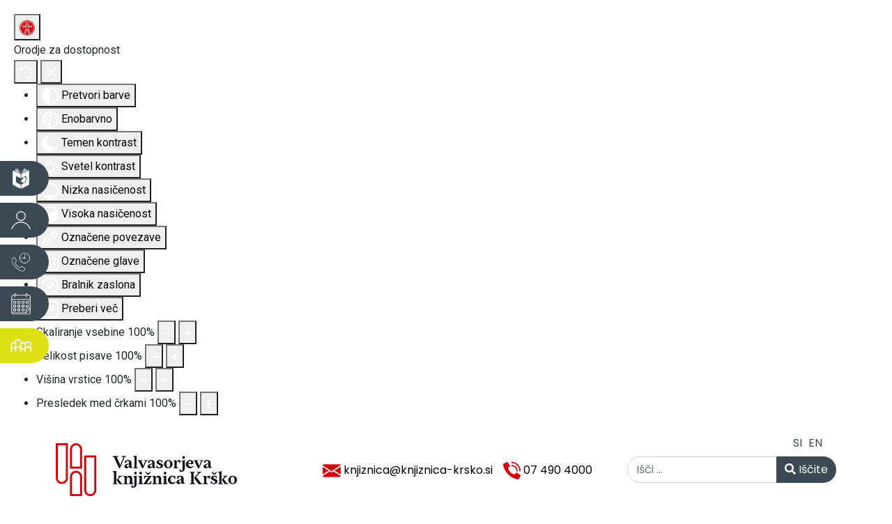

--- FILE ---
content_type: text/html; charset=utf-8
request_url: https://www.knjiznica-krsko.si/iz-knjiznih-polic/kaj-brati/za-la%C5%BEje-branje.html
body_size: 15380
content:
<!DOCTYPE html>
<html lang="sl-si" dir="ltr">
<head>

<!-- Google tag (gtag.js) --> <script async src=https://www.googletagmanager.com/gtag/js?id=G-Z25L4HE4TZ></script> <script> window.dataLayer = window.dataLayer || []; function gtag(){dataLayer.push(arguments);} gtag('js', new Date()); gtag('config', 'G-Z25L4HE4TZ'); </script>

    <meta charset="utf-8">
	<meta name="author" content="Administrator">
	<meta name="viewport" content="width=device-width, initial-scale=1">
	<meta name="generator" content="Joomla! - Open Source Content Management">
	<title>Za lažje branje - odrasli</title>
	<link href="/media/templates/site/j4starter/images/favicon.ico" rel="icon" type="image/x-icon">
	<link href="https://www.knjiznica-krsko.si/component/finder/search.opensearch?Itemid=228" rel="search" title="..." type="application/opensearchdescription+xml">
	<link href="/media/templates/site/j4starter/favicon.ico" rel="icon" type="image/vnd.microsoft.icon">

    <link href="/media/system/css/joomla-fontawesome.min.css?7c63fb64a71f6491cb6685ed2fe07652" rel="stylesheet" />
	<link href="/media/templates/site/j4starter/css/template.min.css?7c63fb64a71f6491cb6685ed2fe07652" rel="stylesheet" />
	<link href="/media/templates/site/j4starter/css/user.css?7c63fb64a71f6491cb6685ed2fe07652" rel="stylesheet" />
	<link href="/media/com_eventbooking/assets/css/font-awesome.min.css" rel="stylesheet" />
	<link href="/media/com_eventbooking/assets/css/style.min.css?4.7.0" rel="stylesheet" />
	<link href="/media/com_eventbooking/assets/css/themes/default.css?4.7.0" rel="stylesheet" />
	<link href="/modules/mod_djmegamenu/themes/clean/css/djmegamenu.css?4.3.6.pro" rel="stylesheet" />
	<link href="https://cdnjs.cloudflare.com/ajax/libs/animate.css/4.1.1/animate.compat.min.css" rel="stylesheet" />
	<link href="/modules/mod_djmegamenu/assets/css/offcanvas.min.css?4.3.6.pro" rel="stylesheet" />
	<link href="/modules/mod_djmegamenu/mobilethemes/dark/djmobilemenu.css?4.3.6.pro" rel="stylesheet" />
	<link href="https://cdnjs.cloudflare.com/ajax/libs/font-awesome/5.15.4/css/all.min.css" rel="stylesheet" />
	<link href="https://cdnjs.cloudflare.com/ajax/libs/font-awesome/5.15.4/css/v4-shims.min.css" rel="stylesheet" />
	<link href="/plugins/system/cookiespolicynotificationbar/assets/css/cpnb-style.min.css" rel="stylesheet" media="all" />
	<link href="/plugins/system/djaccessibility/module/assets/css/accessibility.css?1.05" rel="stylesheet" />
	<link href="https://fonts.googleapis.com/css2?family=Roboto:wght@400;700&amp;display=swap" rel="stylesheet" />
	<style>.dj-hideitem, li.item-228 { display: none !important; }
</style>
	<style>
		@media (min-width: 1031px) { #dj-megamenu110mobile { display: none; } }
		@media (max-width: 1030px) { #dj-megamenu110, #dj-megamenu110sticky, #dj-megamenu110placeholder { display: none !important; } }
	</style>
	<style>

/* BEGIN: Cookies Policy Notification Bar - J! system plugin (Powered by: Web357.com) */
.cpnb-outer { border-color: rgba(32, 34, 38, 1); }
.cpnb-outer.cpnb-div-position-top { border-bottom-width: 1px; }
.cpnb-outer.cpnb-div-position-bottom { border-top-width: 1px; }
.cpnb-outer.cpnb-div-position-top-left, .cpnb-outer.cpnb-div-position-top-right, .cpnb-outer.cpnb-div-position-bottom-left, .cpnb-outer.cpnb-div-position-bottom-right { border-width: 1px; }
.cpnb-message { color: #000000; }
.cpnb-message a { color: #ffffff }
.cpnb-button, .cpnb-button-ok, .cpnb-m-enableAllButton { -webkit-border-radius: 4px; -moz-border-radius: 4px; border-radius: 4px; font-size: 14px; color: #ffffff; background-color: rgba(123, 138, 139, 1); }
.cpnb-button:hover, .cpnb-button:focus, .cpnb-button-ok:hover, .cpnb-button-ok:focus, .cpnb-m-enableAllButton:hover, .cpnb-m-enableAllButton:focus { color: #ffffff; background-color: rgba(105, 118, 119, 1); }
.cpnb-button-decline, .cpnb-button-delete, .cpnb-button-decline-modal, .cpnb-m-DeclineAllButton { color: #ffffff; background-color: rgba(123, 138, 139, 1); }
.cpnb-button-decline:hover, .cpnb-button-decline:focus, .cpnb-button-delete:hover, .cpnb-button-delete:focus, .cpnb-button-decline-modal:hover, .cpnb-button-decline-modal:focus, .cpnb-m-DeclineAllButton:hover, .cpnb-m-DeclineAllButton:focus { color: #ffffff; background-color: rgba(105, 118, 119, 1); }
.cpnb-button-cancel, .cpnb-button-reload, .cpnb-button-cancel-modal { color: #ffffff; background-color: rgba(123, 138, 139, 1); }
.cpnb-button-cancel:hover, .cpnb-button-cancel:focus, .cpnb-button-reload:hover, .cpnb-button-reload:focus, .cpnb-button-cancel-modal:hover, .cpnb-button-cancel-modal:focus { color: #ffffff; background-color: rgba(105, 118, 119, 1); }
.cpnb-button-settings, .cpnb-button-settings-modal { color: #ffffff; background-color: rgba(123, 138, 139, 1); }
.cpnb-button-settings:hover, .cpnb-button-settings:focus, .cpnb-button-settings-modal:hover, .cpnb-button-settings-modal:focus { color: #ffffff; background-color: rgba(105, 118, 119, 1); }
.cpnb-button-more-default, .cpnb-button-more-modal { color: #ffffff; background-color: rgba(123, 138, 139, 1); }
.cpnb-button-more-default:hover, .cpnb-button-more-modal:hover, .cpnb-button-more-default:focus, .cpnb-button-more-modal:focus { color: #ffffff; background-color: rgba(105, 118, 119, 1); }
.cpnb-m-SaveChangesButton { color: #ffffff; background-color: rgba(133, 199, 136, 1); }
.cpnb-m-SaveChangesButton:hover, .cpnb-m-SaveChangesButton:focus { color: #ffffff; background-color: rgba(96, 153, 100, 1); }
@media only screen and (max-width: 600px) {
.cpnb-left-menu-toggle::after, .cpnb-left-menu-toggle-button {
content: "Categories";
}
}
/* END: Cookies Policy Notification Bar - J! system plugin (Powered by: Web357.com) */
</style>
	<style>.djacc { font-family: Roboto, sans-serif; }</style>
	<style>.djacc { margin: 20px 20px; }</style>
	<style>.djacc-popup .djacc__openbtn { width: 48px; height: 48px; }</style>

    <script src="/media/vendor/jquery/js/jquery.min.js?3.7.1"></script>
	<script src="/media/legacy/js/jquery-noconflict.min.js?647005fc12b79b3ca2bb30c059899d5994e3e34d"></script>
	<script src="/media/mod_menu/js/menu-es5.min.js?7c63fb64a71f6491cb6685ed2fe07652" nomodule defer></script>
	<script type="application/json" class="joomla-script-options new">{"siteUrl":"","joomla.jtext":{"MOD_FINDER_SEARCH_VALUE":"I\u0161\u010di &hellip;"},"system.paths":{"root":"","rootFull":"https:\/\/www.knjiznica-krsko.si\/","base":"","baseFull":"https:\/\/www.knjiznica-krsko.si\/"},"csrf.token":"fcd094943876bd4f44ce2ddf7f7b4504"}</script>
	<script src="/media/system/js/core.min.js?37ffe4186289eba9c5df81bea44080aff77b9684"></script>
	<script src="/media/vendor/bootstrap/js/bootstrap-es5.min.js?5.3.2" nomodule defer></script>
	<script src="/media/com_finder/js/finder-es5.min.js?e6d3d1f535e33b5641e406eb08d15093e7038cc2" nomodule defer></script>
	<script src="/media/templates/site/j4starter/js/template.min.js?7c63fb64a71f6491cb6685ed2fe07652" defer></script>
	<script src="/media/vendor/bootstrap/js/alert.min.js?5.3.2" type="module"></script>
	<script src="/media/vendor/bootstrap/js/button.min.js?5.3.2" type="module"></script>
	<script src="/media/vendor/bootstrap/js/carousel.min.js?5.3.2" type="module"></script>
	<script src="/media/vendor/bootstrap/js/collapse.min.js?5.3.2" type="module"></script>
	<script src="/media/vendor/bootstrap/js/dropdown.min.js?5.3.2" type="module"></script>
	<script src="/media/vendor/bootstrap/js/modal.min.js?5.3.2" type="module"></script>
	<script src="/media/vendor/bootstrap/js/offcanvas.min.js?5.3.2" type="module"></script>
	<script src="/media/vendor/bootstrap/js/popover.min.js?5.3.2" type="module"></script>
	<script src="/media/vendor/bootstrap/js/scrollspy.min.js?5.3.2" type="module"></script>
	<script src="/media/vendor/bootstrap/js/tab.min.js?5.3.2" type="module"></script>
	<script src="/media/vendor/bootstrap/js/toast.min.js?5.3.2" type="module"></script>
	<script src="/media/com_finder/js/finder.min.js?a2c3894d062787a266d59d457ffba5481b639f64" type="module"></script>
	<script src="/media/com_eventbooking/js/mod-eb-minicalendar.min.js" defer></script>
	<script src="/modules/mod_djmegamenu/assets/js/jquery.djmegamenu.min.js?4.3.6.pro" defer></script>
	<script src="/modules/mod_djmegamenu/assets/js/jquery.djmobilemenu.min.js?4.3.6.pro" defer></script>
	<script src="/plugins/system/cookiespolicynotificationbar/assets/js/cookies-policy-notification-bar.min.js"></script>
	<script src="/plugins/system/djaccessibility/module/assets/js/accessibility.min.js?1.05"></script>
	<script>var siteUrl = "https://www.knjiznica-krsko.si/";</script>
	<script>

// BEGIN: Cookies Policy Notification Bar - J! system plugin (Powered by: Web357.com)
var cpnb_config = {"w357_joomla_caching":0,"w357_position":"bottom-left","w357_show_close_x_icon":"1","w357_hide_after_time":"display_always","w357_duration":"60","w357_animate_duration":"1000","w357_limit":"0","w357_message":"Naša spletna stran uporablja piškotke. ","w357_display_ok_btn":"1","w357_buttonText":"Omogočite","w357_display_decline_btn":"1","w357_buttonDeclineText":"Onemogočite","w357_display_cancel_btn":"0","w357_buttonCancelText":"Cancel","w357_display_settings_btn":"1","w357_buttonSettingsText":"Nastavitve","w357_buttonMoreText":"O piškotkih","w357_buttonMoreLink":"\/piskotki.html","w357_display_more_info_btn":"1","w357_fontColor":"#000000","w357_linkColor":"#ffffff","w357_fontSize":"12px","w357_backgroundColor":"rgba(255, 255, 255, 0.9)","w357_borderWidth":"1","w357_body_cover":"1","w357_overlay_state":"0","w357_overlay_color":"rgba(10, 10, 10, 0.3)","w357_height":"auto","w357_cookie_name":"cookiesDirective","w357_link_target":"_self","w357_popup_width":"800","w357_popup_height":"600","w357_customText":"\u003Ch1\u003ECookies Policy\u003C\/h1\u003E\r\n\u003Chr \/\u003E\r\n\u003Ch3\u003EGeneral Use\u003C\/h3\u003E\r\n\u003Cp\u003EWe use cookies, tracking pixels and related technologies on our website. Cookies are small data files that are served by our platform and stored on your device. Our site uses cookies dropped by us or third parties for a variety of purposes including to operate and personalize the website. Also, cookies may also be used to track how you use the site to target ads to you on other websites.\u003C\/p\u003E\r\n\u003Ch3\u003EThird Parties\u003C\/h3\u003E\r\n\u003Cp\u003EOur website employs the use the various third-party services. Through the use of our website, these services may place anonymous cookies on the Visitor\u0027s browser and may send their own cookies to the Visitor\u0027s cookie file. Some of these services include but are not limited to: Google, Facebook, Twitter, Adroll, MailChimp, Sucuri, Intercom and other social networks, advertising agencies, security firewalls, analytics companies and service providers. These services may also collect and use anonymous identifiers such as IP Address, HTTP Referrer, Unique Device Identifier and other non-personally identifiable information and server logs.\u003C\/p\u003E\r\n\u003Chr \/\u003E","w357_more_info_btn_type":"menu_item","w357_blockCookies":"1","w357_autoAcceptAfterScrolling":"0","w357_numOfScrolledPixelsBeforeAutoAccept":"300","w357_reloadPageAfterAccept":"0","w357_enableConfirmationAlerts":"0","w357_enableConfirmationAlertsForAcceptBtn":0,"w357_enableConfirmationAlertsForDeclineBtn":0,"w357_enableConfirmationAlertsForDeleteBtn":0,"w357_confirm_allow_msg":"Performing this action will enable all cookies set by this website. Are you sure that you want to enable all cookies on this website?","w357_confirm_delete_msg":"Performing this action will remove all cookies set by this website. Are you sure that you want to disable and delete all cookies from your browser?","w357_show_in_iframes":"0","w357_shortcode_is_enabled_on_this_page":0,"w357_base_url":"https:\/\/www.knjiznica-krsko.si\/","w357_base_ajax_url":"https:\/\/www.knjiznica-krsko.si\/","w357_current_url":"https:\/\/www.knjiznica-krsko.si\/iz-knjiznih-polic\/kaj-brati\/za-la%C5%BEje-branje.html","w357_always_display":"0","w357_show_notification_bar":true,"w357_expiration_cookieSettings":"30","w357_expiration_cookieAccept":"30","w357_expiration_cookieDecline":"180","w357_expiration_cookieCancel":"3","w357_accept_button_class_notification_bar":"cpnb-accept-btn","w357_decline_button_class_notification_bar":"cpnb-decline-btn","w357_cancel_button_class_notification_bar":"cpnb-cancel-btn","w357_settings_button_class_notification_bar":"cpnb-settings-btn","w357_moreinfo_button_class_notification_bar":"cpnb-moreinfo-btn","w357_accept_button_class_notification_bar_modal_window":"cpnb-accept-btn-m","w357_decline_button_class_notification_bar_modal_window":"cpnb-decline-btn-m","w357_save_button_class_notification_bar_modal_window":"cpnb-save-btn-m","w357_buttons_ordering":"[\u0022ok\u0022,\u0022decline\u0022,\u0022cancel\u0022,\u0022settings\u0022,\u0022moreinfo\u0022]"};
// END: Cookies Policy Notification Bar - J! system plugin (Powered by: Web357.com)
</script>
	<script>

// BEGIN: Cookies Policy Notification Bar - J! system plugin (Powered by: Web357.com)
var cpnb_cookiesCategories = {"cookie_categories_group0":{"cookie_category_id":"required-cookies","cookie_category_name":"Nujno potrebni piškotki","cookie_category_description":"To so piškotki, ki so vedno omogočeni in so nujno potrebni za delovanje spletne strani. Uporabljajo se za nastavitve obiskovalca kot so npr. potrditev ali zavrnitev piškotkov, izbira jezika in podobno.\u003Cbr \/\u003E\u003Cbr \/\u003ETeh piškotkov ni mogoče onemogočiti.\u003Cbr \/\u003E\u003Cbr \/\u003E\r\n\r\nVeč o uporabi piškotkov si lahko preberete\u003Cbr \/\u003E\u003Ca href=\u0022\/piskotki\u0022\u003Ena tej povezavi.\u003C\/a\u003E","cookie_category_checked_by_default":"2","cookie_category_status":"1"},"cookie_categories_group1":{"cookie_category_id":"analytical-cookies","cookie_category_name":"Piškotki za analitiko","cookie_category_description":"Analytical cookies allow us to recognize and to count the number of visitors to our website, to see how visitors move around the website when they are using it and to record which content viewers view and are interested in. This helps us to determine how frequently particular pages and advertisements are visited and to determine the most popular areas of our website. This helps us to improve the service which we offer to you by helping us make sure our users are finding the information they are looking for, by providing anonymized demographic data to third parties in order to target advertising more appropriately to you, and by tracking the success of advertising campaigns on our website.","cookie_category_checked_by_default":"1","cookie_category_status":"1"},"cookie_categories_group2":{"cookie_category_id":"social-media-cookies","cookie_category_name":"Social Media","cookie_category_description":"These cookies allow you to share Website content with social media platforms (e.g., Facebook, Twitter, Instagram). We have no control over these cookies as they are set by the social media platforms themselves.","cookie_category_checked_by_default":"1","cookie_category_status":"0"},"cookie_categories_group3":{"cookie_category_id":"targeted-advertising-cookies","cookie_category_name":"Targeted Advertising Cookies","cookie_category_description":"Advertising and targeting cookies are used to deliver advertisements more relevant to you, but can also limit the number of times you see an advertisement and be used to chart the effectiveness of an ad campaign by tracking users’ clicks. They can also provide security in transactions. They are usually placed by third-party advertising networks with a website operator’s permission but can be placed by the operator themselves. They can remember that you have visited a website, and this information can be shared with other organizations, including other advertisers. They cannot determine who you are though, as the data collected is never linked to your profile. ","cookie_category_checked_by_default":"1","cookie_category_status":"0"}};
// END: Cookies Policy Notification Bar - J! system plugin (Powered by: Web357.com)
</script>
	<script>

// BEGIN: Cookies Policy Notification Bar - J! system plugin (Powered by: Web357.com)
var cpnb_manager = {"w357_m_modalState":"1","w357_m_floatButtonState":"0","w357_m_floatButtonPosition":"bottom_left","w357_m_HashLink":"cookies","w357_m_modal_menuItemSelectedBgColor":"rgba(200, 200, 200, 1)","w357_m_saveChangesButtonColorAfterChange":"rgba(123, 138, 139, 1)","w357_m_floatButtonIconSrc":"https:\/\/www.knjiznica-krsko.si\/images\/ikonce\/cookie.png#joomlaImage:\/\/local-images\/ikonce\/cookie.png?width=80\u0026height=80","w357_m_FloatButtonIconType":"image","w357_m_FloatButtonIconFontAwesomeName":"fas fa-cookie-bite","w357_m_FloatButtonIconFontAwesomeSize":"fa-lg","w357_m_FloatButtonIconFontAwesomeColor":"rgba(61, 47, 44, 0.84)","w357_m_FloatButtonIconUikitName":"cog","w357_m_FloatButtonIconUikitSize":"1","w357_m_FloatButtonIconUikitColor":"rgba(61, 47, 44, 0.84)","w357_m_floatButtonText":"Cookies Manager","w357_m_modalHeadingText":"Advanced Cookie Settings","w357_m_checkboxText":"Omogočite","w357_m_lockedText":"(Locked)","w357_m_EnableAllButtonText":"Omogočite piškotke","w357_m_DeclineAllButtonText":"Onemogočite piškotke","w357_m_SaveChangesButtonText":"Shranite nastavitve","w357_m_confirmationAlertRequiredCookies":"Prikazani piškotki so nujno potrebni za to spletno mesto. Piškotkov ne morete onemogočiti. Hvala za razumevanje!"};
// END: Cookies Policy Notification Bar - J! system plugin (Powered by: Web357.com)
</script>
	<script>new DJAccessibility( {"yootheme":false,"position":"sticky","layout":"popup","align_position":"bottom right","align_mobile":false,"align_mobile_position":"top right","breakpoint":"767px","direction":"top left","space":"1","version":"dmVyc2lvbnBybw=="} )</script>
	<link rel="stylesheet preload" href="https://cdnjs.cloudflare.com/ajax/libs/animate.css/4.1.1/animate.compat.min.css" as="style">
	<link rel="stylesheet preload" href="https://cdnjs.cloudflare.com/ajax/libs/font-awesome/5.15.4/css/all.min.css" as="style">
	<link rel="stylesheet preload" href="https://cdnjs.cloudflare.com/ajax/libs/font-awesome/5.15.4/css/v4-shims.min.css" as="style">


    <link rel="shortcut icon" type="/templates/j4starter/favicon.ico" href="/Favicon"/>
    <link href="/media/templates/site/j4starter/images/favicon.ico" rel="icon" type="image/x-icon">
    <link href="/media/templates/site/j4starter/css/template.css" rel="stylesheet" type="text/css" />
    <link href="/media/templates/site/j4starter/css/editor.css" rel="stylesheet" type="text/css" />
    <link rel="preconnect" href="https://fonts.googleapis.com">
    <link rel="preconnect" href="https://fonts.gstatic.com" crossorigin>
    <link href="https://fonts.googleapis.com/css2?family=Poppins:wght@200;300;400;500;600;700&display=swap" rel="stylesheet"> 
    
    <script>
      jQuery(document).ready(function() {  

        jQuery('.kaj-brati.no-card.dva').hide();
        jQuery('.gumb-2').hide();

        jQuery(document).on('click', '.kb-2', function() {
          jQuery('.kaj-brati.no-card.dva').show();
          jQuery('.gumb-2').show();

          jQuery('.povezave-kat a').removeClass('active');
          jQuery(this).addClass('active');
        });

        jQuery(document).on('click', '.kb-2', function() {
          jQuery('.kaj-brati.no-card.ena').hide();
          jQuery('.gumb-1').hide();
          jQuery('.povezave-kat a').removeClass('active');
          jQuery(this).addClass('active');
        });

        jQuery(document).on('click', '.kb-1', function() {
          jQuery('.kaj-brati.no-card.dva').hide();
          jQuery('.gumb-2').hide();
          jQuery('.povezave-kat a').removeClass('active');
          jQuery(this).addClass('active');
        });

        jQuery(document).on('click', '.kb-1', function() {
          jQuery('.kaj-brati.no-card.ena').show();
          jQuery('.gumb-1').show();
          jQuery('.povezave-kat a').removeClass('active');
          jQuery(this).addClass('active');
        });

      });  
    </script>


    <script>
      jQuery(document).ready(function() {
        function header() { if (jQuery(document).scrollTop() > 100) { jQuery('.skrol').addClass('scroll'); } else { jQuery('.skrol').removeClass('scroll'); } }
        header();
        jQuery(document).on('scroll', function() { header(); });
      });  
    </script>


<!-- BEGIN: Google Analytics -->
<script>console.log("Google analytics javascript code goes here...")</script>
<!-- END: Google Analytics -->
</head>

<body class="site com_content  view-article no-layout itemid-169"><section class="djacc djacc-container djacc-popup djacc--hidden djacc--dark djacc--sticky djacc--bottom-right">
			<button class="djacc__openbtn djacc__openbtn--custom" aria-label="Odpri orodje za dostopnost" title="Odpri orodje za dostopnost">
			<img src="/images/ikonce/accessibility.png#joomlaImage://local-images/ikonce/accessibility.png?width=512&height=512" alt="Odpri orodje za dostopnost">
		</button>
		<div class="djacc__panel">
		<div class="djacc__header">
			<p class="djacc__title">Orodje za dostopnost</p>
			<button class="djacc__reset" aria-label="Ponastavi" title="Ponastavi">
				<svg xmlns="http://www.w3.org/2000/svg" width="18" height="18" viewBox="0 0 18 18">
					<path d="M9,18a.75.75,0,0,1,0-1.5,7.5,7.5,0,1,0,0-15A7.531,7.531,0,0,0,2.507,5.25H3.75a.75.75,0,0,1,0,1.5h-3A.75.75,0,0,1,0,6V3A.75.75,0,0,1,1.5,3V4.019A9.089,9.089,0,0,1,2.636,2.636,9,9,0,0,1,15.364,15.365,8.94,8.94,0,0,1,9,18Z" fill="#fff"/>
				</svg>
			</button>
			<button class="djacc__close" aria-label="Zaprite orodja za dostopnost" title="Zaprite orodja za dostopnost">
				<svg xmlns="http://www.w3.org/2000/svg" width="14.828" height="14.828" viewBox="0 0 14.828 14.828">
					<g transform="translate(-1842.883 -1004.883)">
						<line x2="12" y2="12" transform="translate(1844.297 1006.297)" fill="none" stroke="#fff" stroke-linecap="round" stroke-width="2"/>
						<line x1="12" y2="12" transform="translate(1844.297 1006.297)" fill="none" stroke="#fff" stroke-linecap="round" stroke-width="2"/>
					</g>
				</svg>
			</button>
		</div>
		<ul class="djacc__list">
			<li class="djacc__item djacc__item--contrast">
				<button class="djacc__btn djacc__btn--invert-colors" title="Pretvori barve">
					<svg xmlns="http://www.w3.org/2000/svg" width="24" height="24" viewBox="0 0 24 24">
						<g fill="none" stroke="#fff" stroke-width="2">
							<circle cx="12" cy="12" r="12" stroke="none"/>
							<circle cx="12" cy="12" r="11" fill="none"/>
						</g>
						<path d="M0,12A12,12,0,0,1,12,0V24A12,12,0,0,1,0,12Z" fill="#fff"/>
					</svg>
					<span class="djacc_btn-label">Pretvori barve</span>
				</button>
			</li>
			<li class="djacc__item djacc__item--contrast">
				<button class="djacc__btn djacc__btn--monochrome" title="Enobarvno">
					<svg xmlns="http://www.w3.org/2000/svg" width="24" height="24" viewBox="0 0 24 24">
						<g fill="none" stroke="#fff" stroke-width="2">
							<circle cx="12" cy="12" r="12" stroke="none"/>
							<circle cx="12" cy="12" r="11" fill="none"/>
						</g>
						<line y2="21" transform="translate(12 1.5)" fill="none" stroke="#fff" stroke-linecap="round" stroke-width="2"/>
						<path d="M5.853,7.267a12.041,12.041,0,0,1,1.625-1.2l6.3,6.3v2.829Z" transform="translate(-0.778 -4.278)" fill="#fff"/>
						<path d="M3.2,6.333A12.006,12.006,0,0,1,4.314,4.622l9.464,9.464v2.829Z" transform="translate(-0.778)" fill="#fff"/>
						<path d="M1.823,10.959a11.953,11.953,0,0,1,.45-2.378l11.506,11.5v2.829Z" transform="translate(-0.778)" fill="#fff"/>
					</svg>
					<span class="djacc_btn-label">Enobarvno</span>
				</button>
			</li>
			<li class="djacc__item djacc__item--contrast">
				<button class="djacc__btn djacc__btn--dark-contrast" title="Temen kontrast">
					<svg xmlns="http://www.w3.org/2000/svg" width="24" height="24" viewBox="0 0 24 24">
						<path d="M12,27A12,12,0,0,1,9.638,3.232a10,10,0,0,0,14.13,14.13A12,12,0,0,1,12,27Z" transform="translate(0 -3.232)" fill="#fff"/>
					</svg>
					<span class="djacc_btn-label">Temen kontrast</span>
				</button>
			</li>
			<li class="djacc__item djacc__item--contrast">
				<button class="djacc__btn djacc__btn--light-contrast" title="Svetel kontrast">
					<svg xmlns="http://www.w3.org/2000/svg" width="24" height="24" viewBox="0 0 32 32">
						<g transform="translate(7 7)" fill="none" stroke="#fff" stroke-width="2">
							<circle cx="9" cy="9" r="9" stroke="none"/>
							<circle cx="9" cy="9" r="8" fill="none"/>
						</g>
						<rect width="2" height="5" rx="1" transform="translate(15)" fill="#fff"/>
						<rect width="2" height="5" rx="1" transform="translate(26.607 3.979) rotate(45)" fill="#fff"/>
						<rect width="2" height="5" rx="1" transform="translate(32 15) rotate(90)" fill="#fff"/>
						<rect width="2" height="5" rx="1" transform="translate(28.021 26.607) rotate(135)" fill="#fff"/>
						<rect width="2" height="5" rx="1" transform="translate(15 27)" fill="#fff"/>
						<rect width="2" height="5" rx="1" transform="translate(7.515 23.071) rotate(45)" fill="#fff"/>
						<rect width="2" height="5" rx="1" transform="translate(5 15) rotate(90)" fill="#fff"/>
						<rect width="2" height="5" rx="1" transform="translate(8.929 7.515) rotate(135)" fill="#fff"/>
					</svg>
					<span class="djacc_btn-label">Svetel kontrast</span>
				</button>
			</li>
			
			<li class="djacc__item djacc__item--contrast">
				<button class="djacc__btn djacc__btn--low-saturation" title="Nizka nasičenost">
					<svg xmlns="http://www.w3.org/2000/svg" width="24" height="24" viewBox="0 0 24 24">
						<g fill="none" stroke="#fff" stroke-width="2">
							<circle cx="12" cy="12" r="12" stroke="none"/>
							<circle cx="12" cy="12" r="11" fill="none"/>
						</g>
						<path d="M0,12A12,12,0,0,1,6,1.6V22.394A12,12,0,0,1,0,12Z" transform="translate(0 24) rotate(-90)" fill="#fff"/>
					</svg>
					<span class="djacc_btn-label">Nizka nasičenost</span>
				</button>
			</li>
			<li class="djacc__item djacc__item--contrast">
				<button class="djacc__btn djacc__btn--high-saturation" title="Visoka nasičenost">
					<svg xmlns="http://www.w3.org/2000/svg" width="24" height="24" viewBox="0 0 24 24">
						<g fill="none" stroke="#fff" stroke-width="2">
							<circle cx="12" cy="12" r="12" stroke="none"/>
							<circle cx="12" cy="12" r="11" fill="none"/>
						</g>
						<path d="M0,12A12.006,12.006,0,0,1,17,1.088V22.911A12.006,12.006,0,0,1,0,12Z" transform="translate(0 24) rotate(-90)" fill="#fff"/>
					</svg>
					<span class="djacc_btn-label">Visoka nasičenost</span>
				</button>
			</li>
			<li class="djacc__item">
				<button class="djacc__btn djacc__btn--highlight-links" title="Označene povezave">
					<svg xmlns="http://www.w3.org/2000/svg" width="24" height="24" viewBox="0 0 24 24">
						<rect width="24" height="24" fill="none"/>
						<path d="M3.535,21.92a5.005,5.005,0,0,1,0-7.071L6.364,12.02a1,1,0,0,1,1.415,1.413L4.95,16.263a3,3,0,0,0,4.243,4.243l2.828-2.828h0a1,1,0,1,1,1.414,1.415L10.607,21.92a5,5,0,0,1-7.072,0Zm2.829-2.828a1,1,0,0,1,0-1.415L17.678,6.364a1,1,0,1,1,1.415,1.414L7.779,19.092a1,1,0,0,1-1.415,0Zm11.314-5.657a1,1,0,0,1,0-1.413l2.829-2.829A3,3,0,1,0,16.263,4.95L13.436,7.777h0a1,1,0,0,1-1.414-1.414l2.828-2.829a5,5,0,1,1,7.071,7.071l-2.828,2.828a1,1,0,0,1-1.415,0Z" transform="translate(-0.728 -0.728)" fill="#fff"/>
					</svg>
					<span class="djacc_btn-label">Označene povezave</span>
				</button>
			</li>
			<li class="djacc__item">
				<button class="djacc__btn djacc__btn--highlight-titles" title="Označene glave">
					<svg xmlns="http://www.w3.org/2000/svg" width="24" height="24" viewBox="0 0 24 24">
						<rect width="2" height="14" rx="1" transform="translate(5 5)" fill="#fff"/>
						<rect width="2" height="14" rx="1" transform="translate(10 5)" fill="#fff"/>
						<rect width="2" height="14" rx="1" transform="translate(17 5)" fill="#fff"/>
						<rect width="2" height="7" rx="1" transform="translate(12 11) rotate(90)" fill="#fff"/>
						<rect width="2" height="5" rx="1" transform="translate(19 5) rotate(90)" fill="#fff"/>
						<g fill="none" stroke="#fff" stroke-width="2">
							<rect width="24" height="24" rx="4" stroke="none"/>
							<rect x="1" y="1" width="22" height="22" rx="3" fill="none"/>
						</g>
					</svg>
					<span class="djacc_btn-label">Označene glave</span>
				</button>
			</li>
			<li class="djacc__item">
				<button class="djacc__btn djacc__btn--screen-reader" title="Bralnik zaslona">
					<svg xmlns="http://www.w3.org/2000/svg" width="24" height="24" viewBox="0 0 24 24">
						<g fill="none" stroke="#fff" stroke-width="2">
							<circle cx="12" cy="12" r="12" stroke="none"/>
							<circle cx="12" cy="12" r="11" fill="none"/>
						</g>
						<path d="M2907.964,170h1.91l1.369-2.584,2.951,8.363,2.5-11.585L2919,170h2.132" transform="translate(-2902.548 -158)" fill="none" stroke="#fff" stroke-linecap="round" stroke-linejoin="round" stroke-width="2"/>
					</svg>
					<span class="djacc_btn-label">Bralnik zaslona</span>
				</button>
			</li>
			<li class="djacc__item">
				<button class="djacc__btn djacc__btn--read-mode" title="Preberi več">
					<svg xmlns="http://www.w3.org/2000/svg" width="24" height="24" viewBox="0 0 24 24">
						<g fill="none" stroke="#fff" stroke-width="2">
							<rect width="24" height="24" rx="4" stroke="none"/>
							<rect x="1" y="1" width="22" height="22" rx="3" fill="none"/>
						</g>
						<rect width="14" height="2" rx="1" transform="translate(5 7)" fill="#fff"/>
						<rect width="14" height="2" rx="1" transform="translate(5 11)" fill="#fff"/>
						<rect width="7" height="2" rx="1" transform="translate(5 15)" fill="#fff"/>
					</svg>
					<span class="djacc_btn-label">Preberi več</span>
				</button>
			</li>
			<li class="djacc__item djacc__item--full">
				<span class="djacc__arrows djacc__arrows--zoom">
					<span class="djacc__label">Skaliranje vsebine</span>
					<span class="djacc__bar"></span>
					<span class="djacc__size">100<span class="djacc__percent">%</span></span>
					<button class="djacc__dec" aria-label="Pomanjšajte velikost vsebine" title="Pomanjšajte velikost vsebine">
						<svg xmlns="http://www.w3.org/2000/svg" width="10" height="2" viewBox="0 0 10 2">
							<g transform="translate(1 1)">
								<line x1="8" fill="none" stroke="#fff" stroke-linecap="round" stroke-width="2"/>
							</g>
						</svg>
					</button>
					<button class="djacc__inc" aria-label="Povečajte velikost vsebine" title="Povečajte velikost vsebine">
						<svg xmlns="http://www.w3.org/2000/svg" width="10" height="10" viewBox="0 0 10 10">
							<g transform="translate(1 1)">
								<line y2="8" transform="translate(4)" fill="none" stroke="#fff" stroke-linecap="round" stroke-width="2"/>
								<line x1="8" transform="translate(0 4)" fill="none" stroke="#fff" stroke-linecap="round" stroke-width="2"/>
							</g>
						</svg>
					</button>
				</span>
			</li>
			<li class="djacc__item djacc__item--full">
				<span class="djacc__arrows djacc__arrows--font-size">
					<span class="djacc__label">Velikost pisave</span>
					<span class="djacc__bar"></span>
					<span class="djacc__size">100<span class="djacc__percent">%</span></span>
					<button class="djacc__dec" aria-label="Pomanjšaj pisavo" title="Pomanjšaj pisavo">
						<svg xmlns="http://www.w3.org/2000/svg" width="10" height="2" viewBox="0 0 10 2">
							<g transform="translate(1 1)">
								<line x1="8" fill="none" stroke="#fff" stroke-linecap="round" stroke-width="2"/>
							</g>
						</svg>
					</button>
					<button class="djacc__inc" aria-label="Povečaj pisavo" title="Povečaj pisavo">
						<svg xmlns="http://www.w3.org/2000/svg" width="10" height="10" viewBox="0 0 10 10">
							<g transform="translate(1 1)">
								<line y2="8" transform="translate(4)" fill="none" stroke="#fff" stroke-linecap="round" stroke-width="2"/>
								<line x1="8" transform="translate(0 4)" fill="none" stroke="#fff" stroke-linecap="round" stroke-width="2"/>
							</g>
						</svg>
					</button>
				</span>
			</li>
			<li class="djacc__item djacc__item--full">
				<span class="djacc__arrows djacc__arrows--line-height">
					<span class="djacc__label">Višina vrstice</span>
					<span class="djacc__bar"></span>
					<span class="djacc__size">100<span class="djacc__percent">%</span></span>
					<button class="djacc__dec" aria-label="Pomanjšaj višino vrstice" title="Pomanjšaj višino vrstice">
						<svg xmlns="http://www.w3.org/2000/svg" width="10" height="2" viewBox="0 0 10 2">
							<g transform="translate(1 1)">
								<line x1="8" fill="none" stroke="#fff" stroke-linecap="round" stroke-width="2"/>
							</g>
						</svg>
					</button>
					<button class="djacc__inc" aria-label="Povečaj višino vrstice" title="Povečaj višino vrstice">
						<svg xmlns="http://www.w3.org/2000/svg" width="10" height="10" viewBox="0 0 10 10">
							<g transform="translate(1 1)">
								<line y2="8" transform="translate(4)" fill="none" stroke="#fff" stroke-linecap="round" stroke-width="2"/>
								<line x1="8" transform="translate(0 4)" fill="none" stroke="#fff" stroke-linecap="round" stroke-width="2"/>
							</g>
						</svg>
					</button>
				</span>
			</li>
			<li class="djacc__item djacc__item--full">
				<span class="djacc__arrows djacc__arrows--letter-spacing">
					<span class="djacc__label">Presledek med črkami</span>
					<span class="djacc__bar"></span>
					<span class="djacc__size">100<span class="djacc__percent">%</span></span>
					<button class="djacc__dec" aria-label="Pomanjšaj razmik med črkami" title="Pomanjšaj razmik med črkami">
						<svg xmlns="http://www.w3.org/2000/svg" width="10" height="2" viewBox="0 0 10 2">
							<g transform="translate(1 1)">
								<line x1="8" fill="none" stroke="#fff" stroke-linecap="round" stroke-width="2"/>
							</g>
						</svg>
					</button>
					<button class="djacc__inc" aria-label="Povečaj razmik med črkami" title="Povečaj razmik med črkami">
						<svg xmlns="http://www.w3.org/2000/svg" width="10" height="10" viewBox="0 0 10 10">
							<g transform="translate(1 1)">
								<line y2="8" transform="translate(4)" fill="none" stroke="#fff" stroke-linecap="round" stroke-width="2"/>
								<line x1="8" transform="translate(0 4)" fill="none" stroke="#fff" stroke-linecap="round" stroke-width="2"/>
							</g>
						</svg>
					</button>
				</span>
			</li>
		</ul>
	</div>
</section>

<div class="skok"><button href="#vsebine" onclick="window.location.href='#vsebine'">SKOČI DO GLAVNE VSEBINE</button></div>

<div class="gumbi-fix">
  <ul>
    <li><a href="https://plus.cobiss.net/cobiss/si/sl?lib=sikkrs" target="_blank"><img src="/templates/j4starter/images/cobiss.png" ><div class="left-g">cobiss+</div></a></li>
    <li><a href="https://plus.cobiss.net/cobiss/si/sl/user/login" target="_blank"><img src="/templates/j4starter/images/user.png" ><div class="left-g">moja<br/>knjižnica</div></a></li>
    <li><a href="/informacije/za-uporabnike/delovni-cas.html"><img src="/templates/j4starter/images/call.png" ><div class="left-g">kontakt</div></a></li>
    <li><a href="/koledarcek"><img src="/templates/j4starter/images/calendar.png" ><div class="left-g">dogodki</div></a></li>
    <li><a href="https://www.posavska-potujoca.si/" target="_blank"><img src="/templates/j4starter/images/logo.png" ><div class="left-g">potujoča<br/>knjižnica</div></a></li>
  </ul>
</div>

<div class="skrol">
  
  <div class="top">
      <div class="content">
        <div class="jeziki">
          <a href="/index.php">SI</a>
          <a href="/en">EN</a>
        </div>
          <div class="logo">
              <a href="/index.php"><img src="/images/logo_VKK.png" alt="Valvasorjeva knjižnica Krško" ></a>
          </div>
          <div class="info-top">
            <div class="info-1"><img src="/templates/j4starter/images/tel.png" > <a href="tel:+38674904000">07 490 4000</a></div>
            <div class="info-2"><img src="/templates/j4starter/images/email.png" > <a href="mailto:knjiznica@knjiznica-krsko.si">knjiznica@knjiznica-krsko.si</a></div>
          </div>
          <div class="info-top-mobi">
            <div class="info-1"><a href="tel:+38674904000"><img src="/templates/j4starter/images/tel.png" > </a></div>
            <div class="info-2"><a href="mailto:knjiznica@knjiznica-krsko.si"><img src="/templates/j4starter/images/email.png" > </a></div>
          </div>
          <div class="iskalnik">
<form class="mod-finder js-finder-searchform form-search" action="/component/finder/search.html?Itemid=228" method="get" role="search">
    <label for="mod-finder-searchword113" class="visually-hidden finder">...</label><div class="mod-finder__search input-group"><input type="text" name="q" id="mod-finder-searchword113" class="js-finder-search-query form-control" value="" placeholder="Išči &hellip;"><button class="btn btn-primary" type="submit"><span class="icon-search icon-white" aria-hidden="true"></span> Iščite</button></div>
            <input type="hidden" name="Itemid" value="228"></form>
</div>
      </div>
  </div>

  <div class="top-meni">
      <div class="content">
        
        <div class="meni-okvir">
          <div class="meni"><div class="dj-megamenu-wrapper" data-joomla4 data-tmpl="j4starter">
		<ul id="dj-megamenu110" class="dj-megamenu dj-megamenu-clean dj-megamenu-wcag horizontalMenu  dj-fa-5" data-options='{"wrap":null,"animIn":"fadeInUp","animOut":"zoomOut","animSpeed":"normal","openDelay":"250","closeDelay":"500","event":"mouseenter","eventClose":"mouseleave","parentOpen":"0","fixed":"0","offset":"0","theme":"clean","direction":"ltr","wcag":"1","overlay":"0"}' data-trigger="1030" role="menubar" aria-label="DJ-MegaMenu">
		<li class="dj-up itemid228 first dj-hideitem" role="none"><a class="dj-up_a  " href="/"  role="menuitem"><span ><span class="title"><span class="name">Domov</span></span></span></a></li><li class="dj-up itemid119 parent separator" role="none"><a class="dj-up_a  "  aria-haspopup="true" aria-expanded="false"   tabindex="0"  role="menuitem"><span class="dj-drop" ><span class="title"><span class="name">Informacije</span></span><span class="arrow" aria-hidden="true"></span></span></a><div class="dj-subwrap  multiple_cols subcols2" style=""><div class="dj-subwrap-in" style="width:520px;"><div class="dj-subcol" style="width:260px"><ul class="dj-submenu" role="menu" aria-label="Informacije"><li class="itemid125 first parent separator subtree" role="none"><a class="dj-more "  aria-haspopup="true" aria-expanded="false"   tabindex="0"  role="menuitem"><span class="title"><span class="name">O knjižnici</span></span><span class="arrow" aria-hidden="true"></span></a><ul class="dj-subtree" role="menu" aria-label="O knjižnici"><li class="itemid127 first" role="none"><a href="/informacije/o-knjiznici/zgodba-valvasorjeve-knjiznice.html"  role="menuitem"><span class="title"><span class="name">Zgodba Valvasorjeve knjižnice</span></span></a></li><li class="itemid275" role="none"><a href="/informacije/o-knjiznici/galerija-nove-knjižnice.html" title="Galerija nove knjižnice"  role="menuitem"><span class="title"><span class="name">Galerija nove knjižnice</span></span></a></li><li class="itemid522" role="none"><a href="/informacije/o-knjiznici/izbor-za-splošno-knjižnico-leta-2023.html"  role="menuitem"><span class="title"><span class="name">Izbor za Splošno knjižnico leta 2023</span></span></a></li><li class="itemid128" role="none"><a href="/informacije/o-knjiznici/enote.html"  role="menuitem"><span class="title"><span class="name">Enote</span></span></a></li><li class="itemid129" role="none"><a href="/informacije/o-knjiznici/poslanstvo-in-vizija.html"  role="menuitem"><span class="title"><span class="name">Poslanstvo in vizija</span></span></a></li><li class="itemid130" role="none"><a href="/informacije/o-knjiznici/osnovni-podatki.html"  role="menuitem"><span class="title"><span class="name">Osnovni podatki</span></span></a></li><li class="itemid134" role="none"><a href="/informacije/o-knjiznici/zaposleni.html"  role="menuitem"><span class="title"><span class="name">Zaposleni</span></span></a></li><li class="itemid135" role="none"><a href="/informacije/o-knjiznici/o-nas-v-medijih.html"  role="menuitem"><span class="title"><span class="name">O nas v medijih</span></span></a></li></ul></li></ul></div><div class="dj-subcol" style="width:260px"><ul class="dj-submenu" role="menu" aria-label="Za uporabnike"><li class="itemid126 first parent separator subtree" role="none"><a class="dj-more "  aria-haspopup="true" aria-expanded="false"   tabindex="0"  role="menuitem"><span class="title"><span class="name">Za uporabnike</span></span><span class="arrow" aria-hidden="true"></span></a><ul class="dj-subtree" role="menu" aria-label="Za uporabnike"><li class="itemid155 first" role="none"><a href="/informacije/za-uporabnike/delovni-cas.html"  role="menuitem"><span class="title"><span class="name">Delovni čas in kontakt</span></span></a></li><li class="itemid156" role="none"><a href="/informacije/za-uporabnike/postani-clan.html"  role="menuitem"><span class="title"><span class="name">Postani član</span></span></a></li><li class="itemid157" role="none"><a href="/informacije/za-uporabnike/cenik.html"  role="menuitem"><span class="title"><span class="name">Cenik</span></span></a></li><li class="itemid158" role="none"><a href="/informacije/za-uporabnike/poslovnik-knjiznice.html"  role="menuitem"><span class="title"><span class="name">Pravilnik o poslovanju</span></span></a></li><li class="itemid159" role="none"><a href="/informacije/za-uporabnike/prostori-in-oprema.html"  role="menuitem"><span class="title"><span class="name">Prostori in oprema</span></span></a></li><li class="itemid160" role="none"><a href="/informacije/za-uporabnike/predlagajte-nam.html"  role="menuitem"><span class="title"><span class="name">Predlagajte nam</span></span></a></li></ul></li></ul></div></div></div></li><li class="dj-up itemid120 active parent separator" role="none"><a class="dj-up_a active "  aria-haspopup="true" aria-expanded="false"   tabindex="0"  role="menuitem"><span class="dj-drop" ><span class="title"><span class="name">S knjižnih polic</span></span><span class="arrow" aria-hidden="true"></span></span></a><div class="dj-subwrap  multiple_cols subcols2" style=""><div class="dj-subwrap-in" style="width:520px;"><div class="dj-subcol" style="width:260px"><ul class="dj-submenu" role="menu" aria-label="S knjižnih polic"><li class="itemid161 first parent separator subtree" role="none"><a class="dj-more "  aria-haspopup="true" aria-expanded="false"   tabindex="0"  role="menuitem"><span class="title"><span class="name">Gradivo</span></span><span class="arrow" aria-hidden="true"></span></a><ul class="dj-subtree" role="menu" aria-label="Gradivo"><li class="itemid245 first" role="none"><a href="/iz-knjiznih-polic/gradivo/novo-gradivo.html"  role="menuitem"><span class="title"><span class="name">Novo gradivo</span></span></a></li><li class="itemid164" role="none"><a href="/iz-knjiznih-polic/gradivo/medknjiznicna-izposoja.html"  role="menuitem"><span class="title"><span class="name">Medknjižnična izposoja</span></span></a></li><li class="itemid165" role="none"><a href="/iz-knjiznih-polic/gradivo/podaljsevanje-rezervacije-narocanje.html"  role="menuitem"><span class="title"><span class="name">Podaljševanje, rezervacije, naročanje</span></span></a></li><li class="itemid233" role="none"><a href="/iz-knjiznih-polic/gradivo/predlog-za-nakup-knjige.html"  role="menuitem"><span class="title"><span class="name">Predlog za nakup gradiva</span></span></a></li><li class="itemid234" role="none"><a href="/iz-knjiznih-polic/gradivo/podari-knjigo.html"  role="menuitem"><span class="title"><span class="name">Podari gradivo</span></span></a></li><li class="itemid398" role="none"><a href="/iz-knjiznih-polic/gradivo/dokumenta-o-nabavni-politiki.html"  role="menuitem"><span class="title"><span class="name">Dokumenti o nabavni politiki</span></span></a></li></ul></li></ul></div><div class="dj-subcol" style="width:260px"><ul class="dj-submenu" role="menu" aria-label="Kaj brati"><li class="itemid162 first active parent separator subtree" role="none"><a class="dj-more-active active "  aria-haspopup="true" aria-expanded="false"   tabindex="0"  role="menuitem"><span class="title"><span class="name">Kaj brati</span></span><span class="arrow" aria-hidden="true"></span></a><ul class="dj-subtree" role="menu" aria-label="Kaj brati"><li class="itemid166 first" role="none"><a href="/iz-knjiznih-polic/kaj-brati/kdor-bere-je-car.html"  role="menuitem"><span class="title"><span class="name">Kdor bere, je car!</span></span></a></li><li class="itemid168" role="none"><a href="/iz-knjiznih-polic/kaj-brati/posavci-beremo-skupaj.html"  role="menuitem"><span class="title"><span class="name">Posavci beremo skupaj</span></span></a></li><li class="itemid242" role="none"><a href="https://www.knjiznica-krsko.si/izpostavljeno-za-odrasle"  role="menuitem"><span class="title"><span class="name">Izpostavljeno za odrasle</span></span></a></li><li class="itemid243" role="none"><a href="https://www.knjiznica-krsko.si/izpostavljeno-za-otroke-in-mladino"  role="menuitem"><span class="title"><span class="name">Izpostavljeno za otroke in mladino</span></span></a></li><li class="itemid167" role="none"><a href="/iz-knjiznih-polic/kaj-brati/knjiznicarji-priporocamo.html"  role="menuitem"><span class="title"><span class="name">Dobre knjige</span></span></a></li><li class="itemid169 current active" role="none"><a class="active " href="/iz-knjiznih-polic/kaj-brati/za-lažje-branje.html"  role="menuitem"><span class="title"><span class="name">Za lažje branje - odrasli</span></span></a></li><li class="itemid170" role="none"><a href="/iz-knjiznih-polic/kaj-brati/za-lažje-branje-otroci.html"  role="menuitem"><span class="title"><span class="name">Za lažje branje - otroci</span></span></a></li><li class="itemid262" role="none"><a href="/iz-knjiznih-polic/kaj-brati/otroci-beremo-tematsko.html"  role="menuitem"><span class="title"><span class="name">Otroci beremo tematsko</span></span></a></li><li class="itemid244" role="none"><a href="/iz-knjiznih-polic/kaj-brati/literarne-nagrade.html?view=tabs&amp;layout=accordion"  role="menuitem"><span class="title"><span class="name">Literarne nagrade</span></span></a></li></ul></li></ul></div></div></div></li><li class="dj-up itemid121 parent separator" role="none"><a class="dj-up_a  "  aria-haspopup="true" aria-expanded="false"   tabindex="0"  role="menuitem"><span class="dj-drop" ><span class="title"><span class="name">E-Vsebine</span></span><span class="arrow" aria-hidden="true"></span></span></a><div class="dj-subwrap  multiple_cols subcols2" style=""><div class="dj-subwrap-in" style="width:520px;"><div class="dj-subcol" style="width:260px"><ul class="dj-submenu" role="menu" aria-label="E-Vsebine"><li class="itemid171 first parent separator subtree" role="none"><a class="dj-more "  aria-haspopup="true" aria-expanded="false"   tabindex="0"  role="menuitem"><span class="title"><span class="name">E-gradivo</span></span><span class="arrow" aria-hidden="true"></span></a><ul class="dj-subtree" role="menu" aria-label="E-gradivo"><li class="itemid173 first" role="none"><a href="/iz-fotelja/e-gradivo/cobiss-in-mcobiss.html"  role="menuitem"><span class="title"><span class="name">COBISS+ in mCOBISS</span></span></a></li><li class="itemid174" role="none"><a href="/iz-fotelja/e-gradivo/audiobook.html"  role="menuitem"><span class="title"><span class="name">Audibook</span></span></a></li><li class="itemid176" role="none"><a href="/iz-fotelja/e-gradivo/d-lib.html"  role="menuitem"><span class="title"><span class="name">dLib</span></span></a></li><li class="itemid177" role="none"><a href="/iz-fotelja/e-gradivo/kamra.html"  role="menuitem"><span class="title"><span class="name">Kamra</span></span></a></li><li class="itemid178" role="none"><a href="/iz-fotelja/e-gradivo/kanopy.html"  role="menuitem"><span class="title"><span class="name">Kanopy</span></span></a></li><li class="itemid179" role="none"><a href="/iz-fotelja/e-gradivo/pressreader.html"  role="menuitem"><span class="title"><span class="name">PressReader</span></span></a></li><li class="itemid238" role="none"><a href="/iz-fotelja/e-gradivo/ebscohost.html"  role="menuitem"><span class="title"><span class="name">EBSCOhost</span></span></a></li><li class="itemid239" role="none"><a href="/iz-fotelja/e-gradivo/enciklopedija-britannica.html"  role="menuitem"><span class="title"><span class="name">Enciklopedija Britannica</span></span></a></li><li class="itemid163" role="none"><a href="/iz-fotelja/e-gradivo/baze-podatkov.html"  role="menuitem"><span class="title"><span class="name">Dostopno samo v knjižnici</span></span></a></li><li class="itemid415" role="none"><a href="/iz-fotelja/e-gradivo/baza-slovenskih-filmov.html"  role="menuitem"><span class="title"><span class="name">Baza slovenskih filmov</span></span></a></li><li class="itemid547" role="none"><a href="/iz-fotelja/e-gradivo/cobiss-ela.html"  role="menuitem"><span class="title"><span class="name">COBISS Ela</span></span></a></li></ul></li></ul></div><div class="dj-subcol" style="width:260px"><ul class="dj-submenu" role="menu" aria-label="E-storitve"><li class="itemid172 first parent separator subtree" role="none"><a class="dj-more "  aria-haspopup="true" aria-expanded="false"   tabindex="0"  role="menuitem"><span class="title"><span class="name">E-storitve</span></span><span class="arrow" aria-hidden="true"></span></a><ul class="dj-subtree" role="menu" aria-label="E-storitve"><li class="itemid181 first" role="none"><a href="/iz-fotelja/e-storitve/medknjiznicna-izposoja.html"  role="menuitem"><span class="title"><span class="name">Medknjižnična izposoja</span></span></a></li><li class="itemid182" role="none"><a href="/iz-fotelja/e-storitve/podaljsevanje-rezervacije-narocanje-gradiva.html"  role="menuitem"><span class="title"><span class="name">Podaljševanje, rezervacije, naročanje gradiva</span></span></a></li><li class="itemid183" role="none"><a href="/iz-fotelja/e-storitve/spletni-vpis.html"  role="menuitem"><span class="title"><span class="name">Spletni vpis</span></span></a></li><li class="itemid237" role="none"><a href="/iz-fotelja/e-storitve/vprašaj-knjižničarja.html"  role="menuitem"><span class="title"><span class="name">Vprašaj knjižničarja</span></span></a></li></ul></li></ul></div></div></div></li><li class="dj-up itemid122 parent separator" role="none"><a class="dj-up_a  "  aria-haspopup="true" aria-expanded="false"   tabindex="0"  role="menuitem"><span class="dj-drop" ><span class="title"><span class="name">Dejavnosti</span></span><span class="arrow" aria-hidden="true"></span></span></a><div class="dj-subwrap  multiple_cols subcols2" style=""><div class="dj-subwrap-in" style="width:520px;"><div class="dj-subcol" style="width:260px"><ul class="dj-submenu" role="menu" aria-label="Dejavnosti"><li class="itemid184 first parent separator subtree" role="none"><a class="dj-more "  aria-haspopup="true" aria-expanded="false"   tabindex="0"  role="menuitem"><span class="title"><span class="name">Mladina</span></span><span class="arrow" aria-hidden="true"></span></a><ul class="dj-subtree" role="menu" aria-label="Mladina"><li class="itemid186 first" role="none"><a href="/dejavnosti/mladina/dalmatinova-značka.html"  role="menuitem"><span class="title"><span class="name">Na obisku pri Juriju Dalmatinu</span></span></a></li><li class="itemid187" role="none"><a href="/dejavnosti/mladina/knjižni-potepuhi.html"  role="menuitem"><span class="title"><span class="name">Knjižni potepuhi</span></span></a></li><li class="itemid188" role="none"><a href="/dejavnosti/mladina/obisk-vrtcev.html"  role="menuitem"><span class="title"><span class="name">Obiski vrtcev</span></span></a></li><li class="itemid189" role="none"><a href="/dejavnosti/mladina/pravljične-urice.html"  role="menuitem"><span class="title"><span class="name">Pravljične urice</span></span></a></li><li class="itemid190" role="none"><a href="/dejavnosti/mladina/rastem-s-knjigo.html"  role="menuitem"><span class="title"><span class="name">Rastem s knjigo</span></span></a></li><li class="itemid191" role="none"><a href="/dejavnosti/mladina/živim-in-se-veselim-s-knjižnico.html"  role="menuitem"><span class="title"><span class="name">Živim in se veselim s knjižnico</span></span></a></li></ul></li></ul></div><div class="dj-subcol" style="width:260px"><ul class="dj-submenu" role="menu" aria-label="Odrasli"><li class="itemid185 first parent separator subtree" role="none"><a class="dj-more "  aria-haspopup="true" aria-expanded="false"   tabindex="0"  role="menuitem"><span class="title"><span class="name">Odrasli</span></span><span class="arrow" aria-hidden="true"></span></a><ul class="dj-subtree" role="menu" aria-label="Odrasli"><li class="itemid192 first" role="none"><a href="/dejavnosti/odrasli/bralna-srečanja.html"  role="menuitem"><span class="title"><span class="name">Bralna srečanja</span></span></a></li><li class="itemid193" role="none"><a href="/dejavnosti/odrasli/knjižne-zmenkarije.html"  role="menuitem"><span class="title"><span class="name">Knjižne zmenkarije</span></span></a></li><li class="itemid194" role="none"><a href="/dejavnosti/odrasli/prireditve.html"  role="menuitem"><span class="title"><span class="name">Prireditve</span></span></a></li><li class="itemid195" role="none"><a href="/dejavnosti/odrasli/razstave.html"  role="menuitem"><span class="title"><span class="name">Razstave</span></span></a></li><li class="itemid196" role="none"><a href="/dejavnosti/odrasli/z-miško-v-svet.html"  role="menuitem"><span class="title"><span class="name">Z miško v svet</span></span></a></li><li class="itemid240" role="none"><a href="/dejavnosti/odrasli/domoznanstvo.html"  role="menuitem"><span class="title"><span class="name">Domoznanstvo</span></span></a></li></ul></li></ul></div></div></div></li><li class="dj-up itemid123 parent separator" role="none"><a class="dj-up_a  "  aria-haspopup="true" aria-expanded="false"   tabindex="0"  role="menuitem"><span class="dj-drop" ><span class="title"><span class="name">Posebne zbirke</span></span><span class="arrow" aria-hidden="true"></span></span></a><div class="dj-subwrap  single_column subcols1" style=""><div class="dj-subwrap-in" style="width:260px;"><div class="dj-subcol" style="width:260px"><ul class="dj-submenu" role="menu" aria-label="Posebne zbirke"><li class="itemid241 first" role="none"><a href="/posebne-zbirke/zakladi-valvasorjeve-knjižnice-krško.html"  role="menuitem"><span class="title"><span class="name">Zakladi Valvasorjeve knjižnice Krško</span></span></a></li><li class="itemid199" role="none"><a href="/posebne-zbirke/kapucinska-knjižnica-krško.html"  role="menuitem"><span class="title"><span class="name">Kapucinska knjižnica Krško</span></span></a></li><li class="itemid197" role="none"><a href="/posebne-zbirke/kapucinska-knjižnica.html"  role="menuitem"><span class="title"><span class="name">Dragocenosti v kapucinski knjižnici</span></span></a></li><li class="itemid198" role="none"><a href="/posebne-zbirke/gspanova-soba.html"  role="menuitem"><span class="title"><span class="name">Gspanova soba</span></span></a></li><li class="itemid201" role="none"><a href="/posebne-zbirke/speedway-v-sloveniji.html"  role="menuitem"><span class="title"><span class="name">Speedway v Sloveniji</span></span></a></li></ul></div></div></div></li><li class="dj-up itemid124 parent separator" role="none"><a class="dj-up_a  "  aria-haspopup="true" aria-expanded="false"   tabindex="0"  role="menuitem"><span class="dj-drop" ><span class="title"><span class="name">Dogodki</span></span><span class="arrow" aria-hidden="true"></span></span></a><div class="dj-subwrap  single_column subcols1" style=""><div class="dj-subwrap-in" style="width:260px;"><div class="dj-subcol" style="width:260px"><ul class="dj-submenu" role="menu" aria-label="Dogodki"><li class="itemid212 first" role="none"><a href="/dogodki/dogodki-arhiv.html"  role="menuitem"><span class="title"><span class="name">Arhiv dogodkov</span></span></a></li></ul></div></div></div></li></ul>
			<div id="dj-megamenu110mobile" class="dj-megamenu-offcanvas dj-megamenu-offcanvas-dark ">
	<button class="dj-mobile-open-btn dj-fa-5" aria-label="Open mobile menu"><span class="dj-mobile-open-icon" aria-hidden="true"></span></button>	<aside id="dj-megamenu110offcanvas" class="dj-offcanvas dj-offcanvas-dark dj-offcanvas-left dj-fa-5 " data-effect="1" aria-hidden="true" aria-label="DJ-MegaMenu">
		<div class="dj-offcanvas-top">
			<button class="dj-offcanvas-close-btn" aria-label="Close mobile menu"><span class="dj-offcanvas-close-icon" aria-hidden="true"></span></button>
		</div>
						<div class="dj-offcanvas-content">
			<ul class="dj-mobile-nav dj-mobile-dark " role="menubar">
<li class="dj-mobileitem itemid-228" role="none"><a href="/"  role="menuitem"><span class="title"><span class="name">Domov</span></span></a></li><li class="dj-mobileitem itemid-119 divider deeper parent" role="none"><a  aria-haspopup="true" aria-expanded="false"   tabindex="0"  role="menuitem"><span class="title"><span class="name">Informacije</span></span></a><ul class="dj-mobile-nav-child"><li class="dj-mobileitem itemid-125 divider deeper parent" role="none"><a  aria-haspopup="true" aria-expanded="false"   tabindex="0"  role="menuitem"><span class="title"><span class="name">O knjižnici</span></span></a><ul class="dj-mobile-nav-child"><li class="dj-mobileitem itemid-127" role="none"><a href="/informacije/o-knjiznici/zgodba-valvasorjeve-knjiznice.html"  role="menuitem"><span class="title"><span class="name">Zgodba Valvasorjeve knjižnice</span></span></a></li><li class="dj-mobileitem itemid-275" role="none"><a href="/informacije/o-knjiznici/galerija-nove-knjižnice.html" title="Galerija nove knjižnice"  role="menuitem"><span class="title"><span class="name">Galerija nove knjižnice</span></span></a></li><li class="dj-mobileitem itemid-522" role="none"><a href="/informacije/o-knjiznici/izbor-za-splošno-knjižnico-leta-2023.html"  role="menuitem"><span class="title"><span class="name">Izbor za Splošno knjižnico leta 2023</span></span></a></li><li class="dj-mobileitem itemid-128" role="none"><a href="/informacije/o-knjiznici/enote.html"  role="menuitem"><span class="title"><span class="name">Enote</span></span></a></li><li class="dj-mobileitem itemid-129" role="none"><a href="/informacije/o-knjiznici/poslanstvo-in-vizija.html"  role="menuitem"><span class="title"><span class="name">Poslanstvo in vizija</span></span></a></li><li class="dj-mobileitem itemid-130" role="none"><a href="/informacije/o-knjiznici/osnovni-podatki.html"  role="menuitem"><span class="title"><span class="name">Osnovni podatki</span></span></a></li><li class="dj-mobileitem itemid-134" role="none"><a href="/informacije/o-knjiznici/zaposleni.html"  role="menuitem"><span class="title"><span class="name">Zaposleni</span></span></a></li><li class="dj-mobileitem itemid-135" role="none"><a href="/informacije/o-knjiznici/o-nas-v-medijih.html"  role="menuitem"><span class="title"><span class="name">O nas v medijih</span></span></a></li></ul></li><li class="dj-mobileitem itemid-126 divider deeper parent" role="none"><a  aria-haspopup="true" aria-expanded="false"   tabindex="0"  role="menuitem"><span class="title"><span class="name">Za uporabnike</span></span></a><ul class="dj-mobile-nav-child"><li class="dj-mobileitem itemid-155" role="none"><a href="/informacije/za-uporabnike/delovni-cas.html"  role="menuitem"><span class="title"><span class="name">Delovni čas in kontakt</span></span></a></li><li class="dj-mobileitem itemid-156" role="none"><a href="/informacije/za-uporabnike/postani-clan.html"  role="menuitem"><span class="title"><span class="name">Postani član</span></span></a></li><li class="dj-mobileitem itemid-157" role="none"><a href="/informacije/za-uporabnike/cenik.html"  role="menuitem"><span class="title"><span class="name">Cenik</span></span></a></li><li class="dj-mobileitem itemid-158" role="none"><a href="/informacije/za-uporabnike/poslovnik-knjiznice.html"  role="menuitem"><span class="title"><span class="name">Pravilnik o poslovanju</span></span></a></li><li class="dj-mobileitem itemid-159" role="none"><a href="/informacije/za-uporabnike/prostori-in-oprema.html"  role="menuitem"><span class="title"><span class="name">Prostori in oprema</span></span></a></li><li class="dj-mobileitem itemid-160" role="none"><a href="/informacije/za-uporabnike/predlagajte-nam.html"  role="menuitem"><span class="title"><span class="name">Predlagajte nam</span></span></a></li></ul></li></ul></li><li class="dj-mobileitem itemid-120 active divider deeper parent" role="none"><a  aria-haspopup="true" aria-expanded="false"   tabindex="0"  role="menuitem"><span class="title"><span class="name">S knjižnih polic</span></span></a><ul class="dj-mobile-nav-child"><li class="dj-mobileitem itemid-161 divider deeper parent" role="none"><a  aria-haspopup="true" aria-expanded="false"   tabindex="0"  role="menuitem"><span class="title"><span class="name">Gradivo</span></span></a><ul class="dj-mobile-nav-child"><li class="dj-mobileitem itemid-245" role="none"><a href="/iz-knjiznih-polic/gradivo/novo-gradivo.html"  role="menuitem"><span class="title"><span class="name">Novo gradivo</span></span></a></li><li class="dj-mobileitem itemid-164" role="none"><a href="/iz-knjiznih-polic/gradivo/medknjiznicna-izposoja.html"  role="menuitem"><span class="title"><span class="name">Medknjižnična izposoja</span></span></a></li><li class="dj-mobileitem itemid-165" role="none"><a href="/iz-knjiznih-polic/gradivo/podaljsevanje-rezervacije-narocanje.html"  role="menuitem"><span class="title"><span class="name">Podaljševanje, rezervacije, naročanje</span></span></a></li><li class="dj-mobileitem itemid-233" role="none"><a href="/iz-knjiznih-polic/gradivo/predlog-za-nakup-knjige.html"  role="menuitem"><span class="title"><span class="name">Predlog za nakup gradiva</span></span></a></li><li class="dj-mobileitem itemid-234" role="none"><a href="/iz-knjiznih-polic/gradivo/podari-knjigo.html"  role="menuitem"><span class="title"><span class="name">Podari gradivo</span></span></a></li><li class="dj-mobileitem itemid-398" role="none"><a href="/iz-knjiznih-polic/gradivo/dokumenta-o-nabavni-politiki.html"  role="menuitem"><span class="title"><span class="name">Dokumenti o nabavni politiki</span></span></a></li></ul></li><li class="dj-mobileitem itemid-162 active divider deeper parent" role="none"><a  aria-haspopup="true" aria-expanded="false"   tabindex="0"  role="menuitem"><span class="title"><span class="name">Kaj brati</span></span></a><ul class="dj-mobile-nav-child"><li class="dj-mobileitem itemid-166" role="none"><a href="/iz-knjiznih-polic/kaj-brati/kdor-bere-je-car.html"  role="menuitem"><span class="title"><span class="name">Kdor bere, je car!</span></span></a></li><li class="dj-mobileitem itemid-168" role="none"><a href="/iz-knjiznih-polic/kaj-brati/posavci-beremo-skupaj.html"  role="menuitem"><span class="title"><span class="name">Posavci beremo skupaj</span></span></a></li><li class="dj-mobileitem itemid-242" role="none"><a href="https://www.knjiznica-krsko.si/izpostavljeno-za-odrasle"  role="menuitem"><span class="title"><span class="name">Izpostavljeno za odrasle</span></span></a></li><li class="dj-mobileitem itemid-243" role="none"><a href="https://www.knjiznica-krsko.si/izpostavljeno-za-otroke-in-mladino"  role="menuitem"><span class="title"><span class="name">Izpostavljeno za otroke in mladino</span></span></a></li><li class="dj-mobileitem itemid-167" role="none"><a href="/iz-knjiznih-polic/kaj-brati/knjiznicarji-priporocamo.html"  role="menuitem"><span class="title"><span class="name">Dobre knjige</span></span></a></li><li class="dj-mobileitem itemid-169 current active" role="none"><a href="/iz-knjiznih-polic/kaj-brati/za-lažje-branje.html"  role="menuitem"><span class="title"><span class="name">Za lažje branje - odrasli</span></span></a></li><li class="dj-mobileitem itemid-170" role="none"><a href="/iz-knjiznih-polic/kaj-brati/za-lažje-branje-otroci.html"  role="menuitem"><span class="title"><span class="name">Za lažje branje - otroci</span></span></a></li><li class="dj-mobileitem itemid-262" role="none"><a href="/iz-knjiznih-polic/kaj-brati/otroci-beremo-tematsko.html"  role="menuitem"><span class="title"><span class="name">Otroci beremo tematsko</span></span></a></li><li class="dj-mobileitem itemid-244" role="none"><a href="/iz-knjiznih-polic/kaj-brati/literarne-nagrade.html?view=tabs&amp;layout=accordion"  role="menuitem"><span class="title"><span class="name">Literarne nagrade</span></span></a></li></ul></li></ul></li><li class="dj-mobileitem itemid-121 divider deeper parent" role="none"><a  aria-haspopup="true" aria-expanded="false"   tabindex="0"  role="menuitem"><span class="title"><span class="name">E-Vsebine</span></span></a><ul class="dj-mobile-nav-child"><li class="dj-mobileitem itemid-171 divider deeper parent" role="none"><a  aria-haspopup="true" aria-expanded="false"   tabindex="0"  role="menuitem"><span class="title"><span class="name">E-gradivo</span></span></a><ul class="dj-mobile-nav-child"><li class="dj-mobileitem itemid-173" role="none"><a href="/iz-fotelja/e-gradivo/cobiss-in-mcobiss.html"  role="menuitem"><span class="title"><span class="name">COBISS+ in mCOBISS</span></span></a></li><li class="dj-mobileitem itemid-174" role="none"><a href="/iz-fotelja/e-gradivo/audiobook.html"  role="menuitem"><span class="title"><span class="name">Audibook</span></span></a></li><li class="dj-mobileitem itemid-176" role="none"><a href="/iz-fotelja/e-gradivo/d-lib.html"  role="menuitem"><span class="title"><span class="name">dLib</span></span></a></li><li class="dj-mobileitem itemid-177" role="none"><a href="/iz-fotelja/e-gradivo/kamra.html"  role="menuitem"><span class="title"><span class="name">Kamra</span></span></a></li><li class="dj-mobileitem itemid-178" role="none"><a href="/iz-fotelja/e-gradivo/kanopy.html"  role="menuitem"><span class="title"><span class="name">Kanopy</span></span></a></li><li class="dj-mobileitem itemid-179" role="none"><a href="/iz-fotelja/e-gradivo/pressreader.html"  role="menuitem"><span class="title"><span class="name">PressReader</span></span></a></li><li class="dj-mobileitem itemid-238" role="none"><a href="/iz-fotelja/e-gradivo/ebscohost.html"  role="menuitem"><span class="title"><span class="name">EBSCOhost</span></span></a></li><li class="dj-mobileitem itemid-239" role="none"><a href="/iz-fotelja/e-gradivo/enciklopedija-britannica.html"  role="menuitem"><span class="title"><span class="name">Enciklopedija Britannica</span></span></a></li><li class="dj-mobileitem itemid-163" role="none"><a href="/iz-fotelja/e-gradivo/baze-podatkov.html"  role="menuitem"><span class="title"><span class="name">Dostopno samo v knjižnici</span></span></a></li><li class="dj-mobileitem itemid-415" role="none"><a href="/iz-fotelja/e-gradivo/baza-slovenskih-filmov.html"  role="menuitem"><span class="title"><span class="name">Baza slovenskih filmov</span></span></a></li><li class="dj-mobileitem itemid-547" role="none"><a href="/iz-fotelja/e-gradivo/cobiss-ela.html"  role="menuitem"><span class="title"><span class="name">COBISS Ela</span></span></a></li></ul></li><li class="dj-mobileitem itemid-172 divider deeper parent" role="none"><a  aria-haspopup="true" aria-expanded="false"   tabindex="0"  role="menuitem"><span class="title"><span class="name">E-storitve</span></span></a><ul class="dj-mobile-nav-child"><li class="dj-mobileitem itemid-181" role="none"><a href="/iz-fotelja/e-storitve/medknjiznicna-izposoja.html"  role="menuitem"><span class="title"><span class="name">Medknjižnična izposoja</span></span></a></li><li class="dj-mobileitem itemid-182" role="none"><a href="/iz-fotelja/e-storitve/podaljsevanje-rezervacije-narocanje-gradiva.html"  role="menuitem"><span class="title"><span class="name">Podaljševanje, rezervacije, naročanje gradiva</span></span></a></li><li class="dj-mobileitem itemid-183" role="none"><a href="/iz-fotelja/e-storitve/spletni-vpis.html"  role="menuitem"><span class="title"><span class="name">Spletni vpis</span></span></a></li><li class="dj-mobileitem itemid-237" role="none"><a href="/iz-fotelja/e-storitve/vprašaj-knjižničarja.html"  role="menuitem"><span class="title"><span class="name">Vprašaj knjižničarja</span></span></a></li></ul></li></ul></li><li class="dj-mobileitem itemid-122 divider deeper parent" role="none"><a  aria-haspopup="true" aria-expanded="false"   tabindex="0"  role="menuitem"><span class="title"><span class="name">Dejavnosti</span></span></a><ul class="dj-mobile-nav-child"><li class="dj-mobileitem itemid-184 divider deeper parent" role="none"><a  aria-haspopup="true" aria-expanded="false"   tabindex="0"  role="menuitem"><span class="title"><span class="name">Mladina</span></span></a><ul class="dj-mobile-nav-child"><li class="dj-mobileitem itemid-186" role="none"><a href="/dejavnosti/mladina/dalmatinova-značka.html"  role="menuitem"><span class="title"><span class="name">Na obisku pri Juriju Dalmatinu</span></span></a></li><li class="dj-mobileitem itemid-187" role="none"><a href="/dejavnosti/mladina/knjižni-potepuhi.html"  role="menuitem"><span class="title"><span class="name">Knjižni potepuhi</span></span></a></li><li class="dj-mobileitem itemid-188" role="none"><a href="/dejavnosti/mladina/obisk-vrtcev.html"  role="menuitem"><span class="title"><span class="name">Obiski vrtcev</span></span></a></li><li class="dj-mobileitem itemid-189" role="none"><a href="/dejavnosti/mladina/pravljične-urice.html"  role="menuitem"><span class="title"><span class="name">Pravljične urice</span></span></a></li><li class="dj-mobileitem itemid-190" role="none"><a href="/dejavnosti/mladina/rastem-s-knjigo.html"  role="menuitem"><span class="title"><span class="name">Rastem s knjigo</span></span></a></li><li class="dj-mobileitem itemid-191" role="none"><a href="/dejavnosti/mladina/živim-in-se-veselim-s-knjižnico.html"  role="menuitem"><span class="title"><span class="name">Živim in se veselim s knjižnico</span></span></a></li></ul></li><li class="dj-mobileitem itemid-185 divider deeper parent" role="none"><a  aria-haspopup="true" aria-expanded="false"   tabindex="0"  role="menuitem"><span class="title"><span class="name">Odrasli</span></span></a><ul class="dj-mobile-nav-child"><li class="dj-mobileitem itemid-192" role="none"><a href="/dejavnosti/odrasli/bralna-srečanja.html"  role="menuitem"><span class="title"><span class="name">Bralna srečanja</span></span></a></li><li class="dj-mobileitem itemid-193" role="none"><a href="/dejavnosti/odrasli/knjižne-zmenkarije.html"  role="menuitem"><span class="title"><span class="name">Knjižne zmenkarije</span></span></a></li><li class="dj-mobileitem itemid-194" role="none"><a href="/dejavnosti/odrasli/prireditve.html"  role="menuitem"><span class="title"><span class="name">Prireditve</span></span></a></li><li class="dj-mobileitem itemid-195" role="none"><a href="/dejavnosti/odrasli/razstave.html"  role="menuitem"><span class="title"><span class="name">Razstave</span></span></a></li><li class="dj-mobileitem itemid-196" role="none"><a href="/dejavnosti/odrasli/z-miško-v-svet.html"  role="menuitem"><span class="title"><span class="name">Z miško v svet</span></span></a></li><li class="dj-mobileitem itemid-240" role="none"><a href="/dejavnosti/odrasli/domoznanstvo.html"  role="menuitem"><span class="title"><span class="name">Domoznanstvo</span></span></a></li></ul></li></ul></li><li class="dj-mobileitem itemid-123 divider deeper parent" role="none"><a  aria-haspopup="true" aria-expanded="false"   tabindex="0"  role="menuitem"><span class="title"><span class="name">Posebne zbirke</span></span></a><ul class="dj-mobile-nav-child"><li class="dj-mobileitem itemid-241" role="none"><a href="/posebne-zbirke/zakladi-valvasorjeve-knjižnice-krško.html"  role="menuitem"><span class="title"><span class="name">Zakladi Valvasorjeve knjižnice Krško</span></span></a></li><li class="dj-mobileitem itemid-199" role="none"><a href="/posebne-zbirke/kapucinska-knjižnica-krško.html"  role="menuitem"><span class="title"><span class="name">Kapucinska knjižnica Krško</span></span></a></li><li class="dj-mobileitem itemid-197" role="none"><a href="/posebne-zbirke/kapucinska-knjižnica.html"  role="menuitem"><span class="title"><span class="name">Dragocenosti v kapucinski knjižnici</span></span></a></li><li class="dj-mobileitem itemid-198" role="none"><a href="/posebne-zbirke/gspanova-soba.html"  role="menuitem"><span class="title"><span class="name">Gspanova soba</span></span></a></li><li class="dj-mobileitem itemid-201" role="none"><a href="/posebne-zbirke/speedway-v-sloveniji.html"  role="menuitem"><span class="title"><span class="name">Speedway v Sloveniji</span></span></a></li></ul></li><li class="dj-mobileitem itemid-124 divider deeper parent" role="none"><a  aria-haspopup="true" aria-expanded="false"   tabindex="0"  role="menuitem"><span class="title"><span class="name">Dogodki</span></span></a><ul class="dj-mobile-nav-child"><li class="dj-mobileitem itemid-212" role="none"><a href="/dogodki/dogodki-arhiv.html"  role="menuitem"><span class="title"><span class="name">Arhiv dogodkov</span></span></a></li></ul></li></ul>
		</div>
			</aside>
</div>	</div></div>
          <div class="social">
<div id="mod-custom114" class="mod-custom custom">
    <p><a href="https://www.youtube.com/channel/UCIzMRwEaZu_4ySBs3j2ZlPQ/featured" target="_blank" rel="noopener"><img src="/images/ikonce/youtube.png" alt="Youtube" width="35" height="35" loading="lazy" data-path="local-images:/ikonce/youtube.png" /></a> <a href="https://www.facebook.com/valvasorjevaknjiznica.krsko/?locale=sl_SI" target="_blank" rel="noopener"><img src="/images/ikonce/facebook.png" alt="Facebook" width="35" height="35" loading="lazy" data-path="local-images:/ikonce/instagram.png" /></a> <a href="#e-novicke"><img src="/images/ikonce/email-2.png" alt="Enovičke" width="113" height="35" loading="lazy" data-path="local-images:/ikonce/email-2.png" /></a></p></div>
</div>
        </div>
        
      </div>
  </div>

</div>


<div class="content">
  <div class="banner-in">
      <div class="banner-2"></div>
  </div>
</div>
<div class="daj content">
  <div class="vsebina">
              <div class="levo">
          <div class="moduletable levko">
            <h2 >KAJ BRATI</h2>        <ul class="navbar-nav">
<li class="nav-link item-166"><a href="/iz-knjiznih-polic/kaj-brati/kdor-bere-je-car.html" >Kdor bere, je car!</a></li><li class="nav-link item-168"><a href="/iz-knjiznih-polic/kaj-brati/posavci-beremo-skupaj.html" >Posavci beremo skupaj</a></li><li class="nav-link item-242"><a href="https://www.knjiznica-krsko.si/izpostavljeno-za-odrasle" >Izpostavljeno za odrasle</a></li><li class="nav-link item-243"><a href="https://www.knjiznica-krsko.si/izpostavljeno-za-otroke-in-mladino" >Izpostavljeno za otroke in mladino</a></li><li class="nav-link item-167"><a href="/iz-knjiznih-polic/kaj-brati/knjiznicarji-priporocamo.html" >Dobre knjige</a></li><li class="nav-link item-169 current active"><a href="/iz-knjiznih-polic/kaj-brati/za-lažje-branje.html" aria-current="page">Za lažje branje - odrasli</a></li><li class="nav-link item-170"><a href="/iz-knjiznih-polic/kaj-brati/za-lažje-branje-otroci.html" >Za lažje branje - otroci</a></li><li class="nav-link item-262"><a href="/iz-knjiznih-polic/kaj-brati/otroci-beremo-tematsko.html" >Otroci beremo tematsko</a></li><li class="nav-link item-244"><a href="/iz-knjiznih-polic/kaj-brati/literarne-nagrade.html?view=tabs&amp;layout=accordion" >Literarne nagrade</a></li></ul>
</div>

          
          <div class="calendar no-card ">
                <div id="eb-minicalendar-container" class="extcal_minical">
	    <table cellspacing="1" cellpadding="0" border="0" align="center" width="100%">
        <tr>
            <td valign="top">
                                <input type="hidden" name="itemId" value="228" />
                <input type="hidden" name="month_ajax" class="month_ajax" value="1" />
                <input type="hidden" name="year_ajax" class="year_ajax" value="2026" />
                <input type="hidden" name="category_id_ajax" class="category_id_ajax" value="0" />
                <div id="calendar_result">
                    <table class="extcal_navbar" border="0" width="100%">
                        <tr>
                            <td><div class="mod_eb_minicalendar_link"><a id="prev_year" style="cursor: pointer;" rel="nofollow"><i class="fa fa-angle-double-left"></i></a></div></td>
                            <td><div class="mod_eb_minicalendar_link"><a id="prev_month" style="cursor: pointer;" rel="nofollow"><i class="fa fa-angle-left"></i></a></div></td>
                            <td nowrap="nowrap" align="center" width="98%" valign="middle" class="extcal_month_label">
                                <a class="mod_eb_minicalendar_link" href="/?view=calendar&amp;month=1">
                                    Januar &nbsp;
                                </a>
                                <a class="mod_eb_minicalendar_link" href="/?view=calendar&amp;month=1">
                                    2026                                </a>
                            </td>
                            <td><div class="mod_eb_minicalendar_link"><a id="next_month" style="cursor: pointer;" rel="nofollow"><i class="fa fa-angle-right"></i></a></div></td>
                            <td><div class="mod_eb_minicalendar_link"><a id="next_year" style="cursor: pointer;" rel="nofollow"><i class="fa fa-angle-double-right"></i></a></div></td>
                        </tr>
                    </table>
                    <table class="mod_eb_mincalendar_table" cellpadding="0" cellspacing="0" border="0"  width="100%">
                        <thead>
                            <tr class="mod_eb_mincalendar_dayname">
                                                                    <td class="mod_eb_mincalendar_td_dayname">
                                        P                                    </td>
                                                                    <td class="mod_eb_mincalendar_td_dayname">
                                        T                                    </td>
                                                                    <td class="mod_eb_mincalendar_td_dayname">
                                        S                                    </td>
                                                                    <td class="mod_eb_mincalendar_td_dayname">
                                        Č                                    </td>
                                                                    <td class="mod_eb_mincalendar_td_dayname">
                                        P                                    </td>
                                                                    <td class="mod_eb_mincalendar_td_dayname">
                                        <span class="saturday">S</span>                                    </td>
                                                                    <td class="mod_eb_mincalendar_td_dayname">
                                        <span class="sunday">N</span>                                    </td>
                                                            </tr>
                        </thead>
                        <tbody>
                                                <tr>
                                                                        <td class="sunday">&nbsp;</td>
                                                                                    <td class="nomarl">&nbsp;</td>
                                                                                    <td class="nomarl">&nbsp;</td>
                                                                                <td class="nomarl mod_eb_mincalendar_not_today mod_eb_mincalendar_no_event">
                                                                                            <span class="nomarl">1</span>
                                                                                    </td>
                                                                                <td class="nomarl mod_eb_mincalendar_not_today mod_eb_mincalendar_no_event">
                                                                                            <span class="nomarl">2</span>
                                                                                    </td>
                                                                                <td class="nomarl mod_eb_mincalendar_not_today mod_eb_mincalendar_no_event">
                                                                                            <span class="nomarl">3</span>
                                                                                    </td>
                                                                                <td class="saturday mod_eb_mincalendar_not_today mod_eb_mincalendar_no_event">
                                                                                            <span class="saturday">4</span>
                                                                                    </td>
                                                                </tr>
                                                <tr>
                                                                    <td class="sunday mod_eb_mincalendar_not_today mod_eb_mincalendar_no_event">
                                                                                            <span class="sunday">5</span>
                                                                                    </td>
                                                                                <td class="nomarl mod_eb_mincalendar_not_today mod_eb_mincalendar_no_event">
                                                                                            <span class="nomarl">6</span>
                                                                                    </td>
                                                                                <td class="nomarl mod_eb_mincalendar_not_today mod_eb_mincalendar_no_event">
                                                                                            <span class="nomarl">7</span>
                                                                                    </td>
                                                                                <td class="nomarl mod_eb_mincalendar_not_today mod_eb_mincalendar_no_event">
                                                                                            <span class="nomarl">8</span>
                                                                                    </td>
                                                                                <td class="nomarl mod_eb_mincalendar_not_today mod_eb_mincalendar_no_event">
                                                                                            <span class="nomarl">9</span>
                                                                                    </td>
                                                                                <td class="nomarl mod_eb_mincalendar_not_today mod_eb_mincalendar_no_event">
                                                                                            <span class="nomarl">10</span>
                                                                                    </td>
                                                                                <td class="saturday mod_eb_mincalendar_not_today mod_eb_mincalendar_no_event">
                                                                                            <span class="saturday">11</span>
                                                                                    </td>
                                                                </tr>
                                                <tr>
                                                                    <td class="sunday mod_eb_mincalendar_not_today mod_eb_mincalendar_no_event">
                                                                                            <span class="sunday">12</span>
                                                                                    </td>
                                                                                <td class="nomarl mod_eb_mincalendar_not_today mod_eb_mincalendar_no_event">
                                                                                            <span class="nomarl">13</span>
                                                                                    </td>
                                                                                <td class="nomarl mod_eb_mincalendar_today mod_eb_mincalendar_event">
                                                                                            <a class="eb_minical_link" href="/dogodki-odrasli/odrasli/srečevanja-s-knjigami,-bralna-srečanja-15-10-2025,-9.html" title="SREČEVANJA S KNJIGAMI, bralna srečanja" rel="nofollow">
                                                    <span class="nomarl">14</span>
                                                </a>
                                                                                    </td>
                                                                                <td class="nomarl mod_eb_mincalendar_not_today mod_eb_mincalendar_event">
                                                                                            <a class="eb_minical_link" href="/?view=calendar&amp;layout=daily&amp;day=2026-1-15" title="2 Dogodki" rel="nofollow">
                                                    <span class="nomarl">15</span>
                                                </a>
                                                                                    </td>
                                                                                <td class="nomarl mod_eb_mincalendar_not_today mod_eb_mincalendar_event">
                                                                                            <a class="eb_minical_link" href="/dogodki-odrasli/odrasli/srečanje-za-nosečnice-in-mamice-3.html" title="SREČANJE ZA NOSEČNICE IN MAMICE NA PORODNIŠKI" rel="nofollow">
                                                    <span class="nomarl">16</span>
                                                </a>
                                                                                    </td>
                                                                                <td class="nomarl mod_eb_mincalendar_not_today mod_eb_mincalendar_no_event">
                                                                                            <span class="nomarl">17</span>
                                                                                    </td>
                                                                                <td class="saturday mod_eb_mincalendar_not_today mod_eb_mincalendar_no_event">
                                                                                            <span class="saturday">18</span>
                                                                                    </td>
                                                                </tr>
                                                <tr>
                                                                    <td class="sunday mod_eb_mincalendar_not_today mod_eb_mincalendar_event">
                                                                                            <a class="eb_minical_link" href="/?view=calendar&amp;layout=daily&amp;day=2026-1-19" title="2 Dogodki" rel="nofollow">
                                                    <span class="sunday">19</span>
                                                </a>
                                                                                    </td>
                                                                                <td class="nomarl mod_eb_mincalendar_not_today mod_eb_mincalendar_event">
                                                                                            <a class="eb_minical_link" href="/dogodki-odrasli/odrasli/kvačkamo-z-marjo-mavsar,-šola-kvačkanja-5.html" title="KVAČKAMO Z MARJO MAVSAR, šola kvačkanja" rel="nofollow">
                                                    <span class="nomarl">20</span>
                                                </a>
                                                                                    </td>
                                                                                <td class="nomarl mod_eb_mincalendar_not_today mod_eb_mincalendar_event">
                                                                                            <a class="eb_minical_link" href="/dogodki-odrasli/odrasli/berem-in-se-spoznavam-7.html" title="BEREM IN SE SPOZNAVAM" rel="nofollow">
                                                    <span class="nomarl">21</span>
                                                </a>
                                                                                    </td>
                                                                                <td class="nomarl mod_eb_mincalendar_not_today mod_eb_mincalendar_no_event">
                                                                                            <span class="nomarl">22</span>
                                                                                    </td>
                                                                                <td class="nomarl mod_eb_mincalendar_not_today mod_eb_mincalendar_no_event">
                                                                                            <span class="nomarl">23</span>
                                                                                    </td>
                                                                                <td class="nomarl mod_eb_mincalendar_not_today mod_eb_mincalendar_no_event">
                                                                                            <span class="nomarl">24</span>
                                                                                    </td>
                                                                                <td class="saturday mod_eb_mincalendar_not_today mod_eb_mincalendar_no_event">
                                                                                            <span class="saturday">25</span>
                                                                                    </td>
                                                                </tr>
                                                <tr>
                                                                    <td class="sunday mod_eb_mincalendar_not_today mod_eb_mincalendar_no_event">
                                                                                            <span class="sunday">26</span>
                                                                                    </td>
                                                                                <td class="nomarl mod_eb_mincalendar_not_today mod_eb_mincalendar_no_event">
                                                                                            <span class="nomarl">27</span>
                                                                                    </td>
                                                                                <td class="nomarl mod_eb_mincalendar_not_today mod_eb_mincalendar_no_event">
                                                                                            <span class="nomarl">28</span>
                                                                                    </td>
                                                                                <td class="nomarl mod_eb_mincalendar_not_today mod_eb_mincalendar_no_event">
                                                                                            <span class="nomarl">29</span>
                                                                                    </td>
                                                                                <td class="nomarl mod_eb_mincalendar_not_today mod_eb_mincalendar_no_event">
                                                                                            <span class="nomarl">30</span>
                                                                                    </td>
                                                                                <td class="nomarl mod_eb_mincalendar_not_today mod_eb_mincalendar_no_event">
                                                                                            <span class="nomarl">31</span>
                                                                                    </td>
                                                                                    <td class="saturday">&nbsp;</td>
                                                                </tr>
                                                </tbody>
                    </table>
            </td>
        </tr>
    </table>
	</div></div>

        </div>
          <div class="desno">
            <a id="vsebine" style=" margin-top: 200px;"></a>
          

<div class="com-content-article item-page" itemscope itemtype="https://schema.org/Article">
    <meta itemprop="inLanguage" content="sl-SI">
    
    
        <div class="page-header">
        <h1 itemprop="headline">
            Za lažje branje - odrasli        </h1>
                            </div>
        
        
    
    
        
                                                <div itemprop="articleBody" class="com-content-article__body">
        <p>Oslabljen vid lahko ljubiteljem branja predstavlja kar nekaj težav, predvsem zaradi premajhne velikosti tiska. Prva je k tej problematiki pristopila Miš založba z zbirko <em>Srebrne niti</em>, ki so jo opremili s povečanim tiskom in je po vsebini namenjena predvsem populaciji starejših. Problematike se vse bolj zavedajo tudi v drugih založbah in v knjižnicah beležimo že kar lepo število knjig s primernejšim tiskom. </p>
<p> </p>
<div class="caption"><a href="https://plus.cobiss.net/cobiss/si/sl/bib/search/expert?c=sg%3DiO+and+su%3D%22za+la%C5%BEje+branje%22+or+pove%C4%8Dan+tisk%2Fnt&amp;db=sikkrs&amp;mat=allmaterials&amp;start=40" target="_blank" rel="noopener">LEPOSLOVJE S POVEČANIM TISKOM</a></div>
<p> </p>
<p>Dobra izbira pa so vselej tudi <strong>zvočne knjige. </strong>Nekatere si lahko v fizični obliki (CD) izposodite na dom in jih poslušate, druge pa si lahko prenesete s spleta z aplikacijo Audibook.</p>
<p> </p>
<div class="caption"><a href="https://plus.cobiss.net/cobiss/si/sl/bib/search/expert?c=sg%3Dio-zk+or+%28kw%3Daudibook+and+ta%3D%28m+or+k%29%29&amp;db=sikkrs&amp;mat=allmaterials&amp;max=100" target="_blank" rel="noopener">SEZNAM ZVOČNIH KNJIG</a></div>
<div class="caption"> </div>
<div class="caption"> </div>
<div class="caption">Možnost prilagajanja velikosti besedila pa vam ponujajo tudi elektronske knjige, ki si jih lahko izposodite in prenesete na e-bralnik, pametni telefon, tablico ali računalnik.</div>
<div class="caption"> </div>
<div class="caption"><a href="https://plusbeta.cobiss.net/cobiss/si/sl/ela" target="_blank" rel="noopener">COBISSS ELA </a></div>     </div>

        
                                        </div>

        </div>
        <div class="levo-mobi">
          <div class="moduletable levko">
            <h2 >KAJ BRATI</h2>        <ul class="navbar-nav">
<li class="nav-link item-166"><a href="/iz-knjiznih-polic/kaj-brati/kdor-bere-je-car.html" >Kdor bere, je car!</a></li><li class="nav-link item-168"><a href="/iz-knjiznih-polic/kaj-brati/posavci-beremo-skupaj.html" >Posavci beremo skupaj</a></li><li class="nav-link item-242"><a href="https://www.knjiznica-krsko.si/izpostavljeno-za-odrasle" >Izpostavljeno za odrasle</a></li><li class="nav-link item-243"><a href="https://www.knjiznica-krsko.si/izpostavljeno-za-otroke-in-mladino" >Izpostavljeno za otroke in mladino</a></li><li class="nav-link item-167"><a href="/iz-knjiznih-polic/kaj-brati/knjiznicarji-priporocamo.html" >Dobre knjige</a></li><li class="nav-link item-169 current active"><a href="/iz-knjiznih-polic/kaj-brati/za-lažje-branje.html" aria-current="page">Za lažje branje - odrasli</a></li><li class="nav-link item-170"><a href="/iz-knjiznih-polic/kaj-brati/za-lažje-branje-otroci.html" >Za lažje branje - otroci</a></li><li class="nav-link item-262"><a href="/iz-knjiznih-polic/kaj-brati/otroci-beremo-tematsko.html" >Otroci beremo tematsko</a></li><li class="nav-link item-244"><a href="/iz-knjiznih-polic/kaj-brati/literarne-nagrade.html?view=tabs&amp;layout=accordion" >Literarne nagrade</a></li></ul>
</div>

        </div>

        
 
    </div>
</div>

<div class="content-c">
  <div class="crta"></div>
</div>

<div class="bott">
    <div class="content">
      <div class="width25">
        <div class="kje-smo no-card ">
                <h3 >Kje smo</h3>            
<div id="mod-custom124" class="mod-custom custom">
    <p><a href="https://www.google.com/maps/place/VALVASORJEVA+KNJI%C5%BDNICA+KR%C5%A0KO/@45.9654477,15.4832955,17z/data=!3m1!4b1!4m6!3m5!1s0x4765bb2b72364b2b:0xcd3a9c1b04c4c471!8m2!3d45.965444!4d15.4854842!16s%2Fg%2F1232js17" target="_blank" rel="noopener"><img src="/images/ikonce/pin.png" width="20" height="25" loading="lazy" data-path="local-images:/ikonce/pin.png" /></a><a href="https://www.google.com/maps/place/VALVASORJEVA+KNJI%C5%BDNICA+KR%C5%A0KO/@45.9654477,15.4832955,17z/data=!3m1!4b1!4m6!3m5!1s0x4765bb2b72364b2b:0xcd3a9c1b04c4c471!8m2!3d45.965444!4d15.4854842!16s%2Fg%2F1232js17" target="_blank" rel="noopener">Valvasorjeva knjižnica Krško</a></p>
<p><a href="https://www.google.com/maps/place/VALVASORJEVA+KNJI%C5%BDNICA+KR%C5%A0KO/@45.9654477,15.4832955,17z/data=!3m1!4b1!4m6!3m5!1s0x4765bb2b72364b2b:0xcd3a9c1b04c4c471!8m2!3d45.965444!4d15.4854842!16s%2Fg%2F1232js17" target="_blank" rel="noopener">Cesta krških žrtev 26</a></p>
<p><a href="https://www.google.com/maps/place/VALVASORJEVA+KNJI%C5%BDNICA+KR%C5%A0KO/@45.9654477,15.4832955,17z/data=!3m1!4b1!4m6!3m5!1s0x4765bb2b72364b2b:0xcd3a9c1b04c4c471!8m2!3d45.965444!4d15.4854842!16s%2Fg%2F1232js17" target="_blank" rel="noopener">8270 Krško</a></p></div>
</div>

      </div>
      <div class="width25">
        <div class="kontakt no-card ">
                <h3 >Kontakt</h3>            
<div id="mod-custom125" class="mod-custom custom">
    <p><img src="/images/ikonce/tel.png" width="18" height="18" loading="lazy" data-path="local-images:/ikonce/tel.png" /><a href="tel:+38674904000">07 490 4000</a></p>
<p><img src="/images/ikonce/email-3.png" width="18" height="16" loading="lazy" data-path="local-images:/ikonce/email-3.png" /><a href="mailto:knjiznica@knjiznica-krsko.si">knjiznica@knjiznica-krsko.si</a> </p></div>
</div>

      </div>
            <div class="width25">
        <div class="o-strani no-card ">
                <h3 >O strani</h3>            
<div id="mod-custom126" class="mod-custom custom">
    <ul>
<li><a href="/piskotki">Piškotki</a>    </li>
<li><a href="/informacije/za-uporabnike/poslovnik-knjiznice.html">Poslovnik knjižnice</a> </li>
<li><a href="/informacije-javnega-znacaja">Strateški načrt</a> </li>
<li><a href="/izjava-o-dostopnosti">Izjava o dostopnosti</a></li>
<li><a href="/pravilnik-o-izvajanju-videonadzora">Pravilnik o izvajanju videonadzora</a></li>
<li><a href="/izjava-o-varstvu-osebnih-podatkov">Izjava o varstvu osebnih podatkov</a></li>
<li><a href="/zanimive-povezave">Zanimive povezave</a></li>
<li><a href="https://www.google.com/maps/place/VALVASORJEVA+KNJI%C5%BDNICA+KR%C5%A0KO/@45.9654477,15.4832955,17z/data=!3m1!4b1!4m6!3m5!1s0x4765bb2b72364b2b:0xcd3a9c1b04c4c471!8m2!3d45.965444!4d15.4854842!16s%2Fg%2F1232js17" target="_blank" rel="noopener">Lokacija</a></li>
</ul></div>
</div>

      </div>
            <div class="width25">
        <div class="spremljajte-nas no-card ">
                <h3 >Spremljajte nas</h3>            
<div id="mod-custom127" class="mod-custom custom">
    <p><a href="https://www.facebook.com/valvasorjevaknjiznica.krsko/?locale=sl_SI" target="_blank" rel="noopener"><img src="/images/ikonce/facebook-1.png" alt="Facebook" width="40" height="40" loading="lazy" data-path="local-images:/ikonce/facebook-1.png" /></a>  <a href="https://www.youtube.com/channel/UCIzMRwEaZu_4ySBs3j2ZlPQ/featured" target="_blank" rel="noopener"><img src="/images/ikonce/youtube-1.png" alt="Youtube" width="40" height="40" loading="lazy" data-path="local-images:/ikonce/youtube-1.png" /></a></p></div>
</div>

      </div>
    </div>
</div>

<div class="bott-2">
  <div class="content">
    
    <div class="logo-bott">
      <a href="/index.php"><img src="/images/logo_VKK.png" width="200" alt="Valvasorjeva knjižnica Krško" ></a>
    </div>
    <div class="pravice">
      Avtorske pravice © 2026 Valvasorjeva knjižnica Krško. Vse pravice pridržane. <a href="https://5ka-internet.si/">Agencija 5ka.</a>
    </div>
    
  </div>
</div>



</body>
</html>


--- FILE ---
content_type: text/css
request_url: https://www.knjiznica-krsko.si/media/templates/site/j4starter/css/template.css
body_size: 7707
content:
html {
  overflow-y: scroll;
} 

body {
  font-family: 'Poppins', sans-serif;
  line-height: 28px;
}

* {
    -webkit-box-sizing: border-box;
    -moz-box-sizing: border-box;
    box-sizing: border-box;
}

strong, b {
  font-weight: 600;
}

a, a:hover {
  transition: all 0.5s ease;
}

a {
	cursor: pointer !important;
}

p {
	margin-bottom: 0;
}

table {
    width:100% !important;
    height:auto !important;
}

.desno table td {
    padding:8px;
    height:auto !important;
    vertical-align: top;
    border:1px solid #c2cbcd;
}

.djtabs-in table td {
	padding: 4px;
}

:root {
  --red:#d1070f;
  --grey:#3b4a52;
}

/* skok do osrednje vsebine */


.skok {
  float: left;
  width: 100%;
  text-align: center;  
  margin-top: 0px;
  height: 0;
}

.skok button {
  color: var(--grey);
  background: #fff;
  text-decoration: none;
  border:1px solid #fff;
  border-top: none;
  border-radius: 0px 0px 10px 10px;
  display: inline-block;
  padding: 1px 15px;
  font-size: 14px;
  opacity: 0;
  height: 0;
}

.skok button:focus {
  color: var(--grey);
  background: #fff;
  display: inline-block;  
  height: auto;
  opacity: 1;
} 

/* <percentage> values */
offset-anchor: 25% 75%;

  .itemid-228 .dostopnost {
	display: none;
  }

  /* ***** */

.content {
    max-width:1600px;
    margin:0 auto; 
    padding: 0px 80px;
}

.content-l {
    max-width:1720px;
    margin:0 auto; 
    padding: 0px 80px;
}

/* skrol */  

 .skrol.scroll {
	position: fixed;
	width: 100%;
	z-index: 100;
	background:rgba(255,255,255,0.85);
	padding: 15px 0px 0px 0px;
}

.skrol.scroll .top {
	display: none;
}

.skrol.scroll .top-meni {
	margin-bottom: 15px;
}

/* tabi */

.Simple .djtabs-active {
	background-color: var(--grey);
}

.Simple .djtabs-title {
	font-family: 'Poppins', sans-serif;
	font-weight: 500;
}

/* gumbi fix */  

.gumbi-fix {
	position: fixed;
	top:231px;
	width: 100px;
	z-index: 1;
}

.gumbi-fix ul {
	padding: 0;
	margin: 0;
}

.gumbi-fix ul li {
	list-style-type: none;
}

.gumbi-fix ul li:nth-child(5) a {
	background: #dde012; 
}

.gumbi-fix ul li a {
	background: var(--grey);
	color: rgba(255,255,255,0);
	padding: 10px 15px;
	display: block;
	border-radius: 0px 100px 100px 0px; 
	margin-bottom: 10px;
	transition: all 0.5s ease;
	width: 70px;
	font-size: 10px;
	float: left;
	position: relative;
}

.gumbi-fix ul li a:hover {
	width: 85px;
	transition: all 0.5s ease;
	color: rgba(255,255,255,1);
	padding: 10px 15px 10px 5px;
}

.gumbi-fix ul li a img {
	width: 30px;
}

.gumbi-fix ul li:nth-child(5) a .left-g, .gumbi-fix ul li:nth-child(2) a .left-g {
	margin-top: -28px;
}

.left-g {
	right: 3px;
	margin-top: -22px;
	position: absolute;
	line-height: 13px;
}

/* top */  

.djacc--sticky.djacc--top-right {
    right: 0;
    top: 18px;
    background: #fff;
    padding: 2px;
    border-radius: 100%;
    z-index: 1000;
}

.top {
	position: relative;
	float: left;
	padding: 20px;
	width: 100%;
}

.djacc-popup .djacc__openbtn {
    width: 38px;
    height: 38px;
}


.logo {
	width: 300px;
	float: left;
}

.logo img {
	width: 260px;
	height: auto;
}

/* jeziki */

.jeziki {
	float: left;
	width: 100%;
	position: relative;
	text-align: right;
	margin-top: -22px;
	height: 10px;
	padding-top: 8px;
	padding-right: 20px;
}

.jeziki a {
	color: var(--grey);
	text-decoration: none;
	padding-left: 5px;
}

.jeziki a:hover {
	color: var(--red);
}

.info-top {
	float: left;
	width: calc(100% - 650px);
	text-align: right;
	margin-top: 25px;
}

.info-top a {
	color: #000;
	text-decoration: none;
}

.info-1 {
	width: auto;
	float: right;
	padding-left: 15px;
}

.info-2 {
	width: auto;
	float: right;
}

/* iskalnik */

.iskalnik {
	float: left;
	width: 350px;
	padding-left: 50px;
	margin-top: 19px;
}

form-control {
  border-radius: 100px 0px 0px 100px;
}

.iskalnik .btn-primary {
  border-radius: 0px 100px 100px 0px;
  background-color: var(--grey);
  border:#c2cbcd;
}

.form-control {
	border-radius: 100px;
}

/* top meni */

.top-meni {
	position: relative;
	width: 100%;
	float: left;
	margin-bottom: 30px;
}

.meni-okvir {
	background: var(--red);
	float: left;
	width: 100%;
	border-radius: 100px;
}

.meni {
	float: left;
	width: calc(100% - 250px);
	padding-left: 20px;
}

.social {
	float: left;
	width: 250px;
	margin-top: 16px;
}

.social img {
	margin: 0px 3px;
	height: 30px;
	width: auto;
}

.social a img:hover {
	-webkit-filter: invert(100%); /* Safari/Chrome */
    filter: invert(100%);
}

#mod-custom114 img:nth-child(4) {
	border-left: 1px solid #eee;
	padding-left: 10px;
}

.meni .dj-megamenu-clean li a.dj-up_a {
	color: #fff;
	font-size: 18px;
}

.dj-megamenu-clean li a.dj-up_a > span.dj-drop {
	padding: 0 10px 0 0;
}

.dj-megamenu-clean li div.dj-subwrap .dj-subwrap-in {
    background: var(--grey);
    border-radius: 0px 0px 50px 50px;
}

.dj-megamenu-clean li ul.dj-submenu {
    padding: 10px;
 }

.dj-megamenu-clean li ul.dj-submenu > li > a {
    font-size: 20px;
    text-transform: uppercase;
    color: #fff;
    font-weight: 500;
}

.dj-megamenu-clean li.dj-up.itemid123 ul.dj-submenu > li > a, .dj-megamenu-clean li.dj-up.itemid124 ul.dj-submenu > li > a {
    font-size: 16px !important;
    text-transform: inherit;
    font-weight: 400;
}

.dj-megamenu-clean li.dj-up.itemid123 ul.dj-submenu > li > a {
	border-bottom: 1px solid #4f5c64;
}

.dj-megamenu-clean li ul.dj-submenu > li > a {
	padding: 8px 20px;
}

.dj-megamenu-clean li ul.dj-subtree > li > a {
    font-size: 16px;
    color: #fff;
    line-height: 145%;
}

.dj-megamenu-clean li ul.dj-subtree > li > a:hover {
	color: #ee6469;
	text-decoration: none;
}

.dj-megamenu-clean li ul.dj-subtree > li {
    list-style-type: none;
    padding: 2px 0px;
    border-bottom: 1px solid #4f5c64;
}

.dj-megamenu-clean li ul.dj-subtree {
    margin: 5px 20px 20px 20px !important;
}

.dj-megamenu-clean li ul.dj-subtree > li:hover > a, .dj-megamenu-clean li ul.dj-subtree > li.active > a {
    color: #ee6469;
    text-decoration: none;
 }

 .dj-megamenu-clean li ul.dj-submenu > li:hover > a, .dj-megamenu-clean li ul.dj-submenu > li.active > a {
    color: #ee6469;
    background: none;
}

/* mobile mega menu */


/* Mobile menu */

.dj-megamenu-offcanvas-dark .dj-mobile-open-btn {
    background: url(/images/ikonce/meni-button.png) !important;
    width: 50px !important;
    height: 50px !important;
    border-radius: 0px !important;
    background-repeat: no-repeat !important;
    background-position: center center !important;
}

.dj-mobile-open-btn.dj-fa-5 .dj-mobile-open-icon:before{
  content: none !important;
}

.dj-megamenu-select-light .dj-mobile-open-btn, .dj-megamenu-offcanvas-light .dj-mobile-open-btn, .dj-megamenu-accordion-light .dj-mobile-open-btn {
  color: var(--dark) !important;
}

.dj-megamenu-offcanvas-light .dj-mobile-open-btn {
  padding: 0 !important;
}


/* calendar */

.extcal_minical .extcal_navbar {
    background: var(--red);
    border-radius: 10px;
}

.extcal_minical .extcal_navbar {
	border-bottom: none;
	margin-bottom: 5px;
}

/* Banner  */

.banner-blok {
	width: 100%;
	float: left;
	padding: 25px 0px;
	position: relative;
}

.oblika {
	display: inline-flex;
	width: 100%;
}

.banner {
	width: calc(100% - 400px);
	float: left;
	padding-right: 40px;
}


.banner img {
	object-fit: cover;
  }

.del-cas {
	float: left;
	width: 400px;
	background-color: #f2f0ee;
	border-radius: 70px 70px 0px 0px;
	padding: 30px 50px 50px 50px;
	background-image: url(/templates/j4starter/images/del-cas.png);
	background-repeat: no-repeat;
	background-position: bottom center;
	line-height: 34px;
}

#mod-custom121 {
	background-repeat: no-repeat;
	background-position: top right;
	background-size: 75px;
}

.del-cas h2 {
	font-size: 26px;
	line-height: 36px;
	font-weight: 400;
	padding: 20px 0px 20px 0px;
	margin: 0;
	width: 80%;
}

.del-cas a {
	color: #fff;
	background: var(--red);
	border-radius: 100px;
	padding: 8px 25px;
	display: inline-block;
	margin-top: 20px;
	text-decoration: none;
	font-weight: 400;
}

.del-cas a:hover {
	background: var(--grey);
}

/* obvestila */

.obv {
	width: 100%;
    float: left;
    border: 1px solid #000;
    padding: 50px 70px;
    margin-top: 30px;
    border-radius: 100px 0px 0px 100px;
}

.obv .readmore a {
	color: #000;
	border-radius: 100px;
	border: 1px solid #000;
	background: none;
	margin-top: 15px; 
}

.obv .readmore a:hover {
	color: #fff;
	border-radius: 100px;
	border: 1px solid var(--grey);
	background: var(--grey);;
} 

.obv a {
	color: #000;
}

.pomembno h4 {
	color: var(--red);
	padding-bottom: 10px;
}

.mod-articlesnews.newsflash .mod-articlesnews__item {
	padding-bottom: 30px;
}

/* slider */ 

.djslider.djslider-default {
    height: 525px !important;
  }

  img.dj-image {
    height: 525px !important;
    width: fit-content;
  }

  .djslider-in li {
    height: 525px !important;
  }

.slide-text {
	font-size: 40px;
	font-weight: 200;
	padding: 50px;
	line-height: 45px;
	width: 80%;
}

.slide-text a {
	text-decoration: none;
	color: #fff;
}

.slide-text strong {
	font-weight: 400;
}

.slide-desc-bg-default {
	background: rgb(0,0,0);
	background: linear-gradient(0deg, rgba(0,0,0,1) 0%, rgba(0,0,0,0) 81%) !important;
}


.djslider-default ul.djslider-in > li {
	border-radius: 0px 0px 70px 70px;
}

.djslider-default .navigation-container img {
    width: 30px;
}

img#prev115 {
	display: none;
}

.djslider-default .navigation-container .next-button {
    margin-top: 35%;
}


/* Dogodki  */

.dogodki_blok {
	position: relative;
	float: left;
	padding: 50px 0px;
	width: 100%;
}

.levo {
	float: left;
	width: 350px;
}

.djev_calendar_event a {
	text-decoration: none;
	color: var(--grey);
}

.desno {
	float: left;
	width: calc(100% - 350px);
	padding-left: 70px;
}

.desno a {
	color: #000;
	text-decoration: underline;
}

.desno a:hover {
	color: var(--red);
}

.desno h1 {
	font-size: 30px;
	color: var(--red);
	font-weight: 400;
	padding: 0px 0px 30px 0px;
	margin: 0;
}

.desno h2, .levo h2 {
	font-size: 28px;
	font-weight: 500;
	padding-bottom: 25px;
}

.desno h3 {
	font-size: 24px;
	font-weight: 400;
	line-height: 140%;
}

.desno ul, .desno ol {
	padding-top: 20px;
}

.djev_image_wrap {
	width: 300px;
	float: left;
}

#eb-events img {
	border-radius: 0 !important;
}

.eb-events-timeline .eb-taskbar {
    padding: 0px 0px 30px 0px;
    margin-bottom: 30px;
}

.desno .btn-secondary {
    color: var(--red);
    background-color: #fff;
    border-color: var(--red);
    border-radius: 100px;
}

.desno .btn-secondary:hover {
	color: var(--grey);
	border:1px solid var(--grey);
}

ul.dropdown-menu.eb-save-to-calendar-container li a:hover {
	background-color: none !important;
	border:none !important;
	color: var(--grey);
}

#eb-category-page-timeline a, #eb-events a {
	text-decoration: none;
}

h2.eb-even-title-container {
	padding-bottom: 5px;
}

img.eb-thumb-left {
    margin: 0 35px 0 0!important;
}

.eb-box-heading {
	border:none;
	background:none;
	padding: 0;
}

#eb-event-page .eb-description {
	border: none;
}

#eb-event-info-left {
	padding-top: 30px;
}


/* Dogodki 2 */

h2.djev_item_title a {
	text-decoration: none;
	font-size: 24px;
}

.itemid-101 .desno h2, .itemid-128 .desno h2 {
	padding-bottom: 3px;
}

.djev_list .djev_time {
    color: #000;
    font-size: 20px;
    font-weight: 400;
}

.djev_info a {
	text-decoration: none;
}

.desno .btn-primary {
    color: var(--red) !important;
    background: none;
    border-color: var(--red);
    border-radius: 100px;
    padding: 8px 5px;
    text-decoration: none !important;
    text-transform: uppercase;
}

.desno .btn-primary:hover {
	color: #fff !important;
	background: var(--red);
	border:1px solid var(--red);
}

.componentheading {
	display: none;
}

.djev_list .djev_city, .djev_mod_items .djev_city {
    border: none;
    padding: 0px 0px 15px 0px
}

.djev_list .djev_city, .djev_list .djev_category {
    padding: 0;
}

.djev_list .djev_item {
    padding: 0px 0px 40px 0px;
    border: none;
    margin-bottom: 15px;
}

/* Calendar */

.djev_calendar_head {
    font-size: 16px;
    background: var(--red);
    border-radius: 15px;
    line-height: 3rem;
}

.djev_calendar_table tr th {
	background:var(--grey);
	color: #fff;
	text-align: center;
	font-weight: 400;
	line-height: 40px;
}

table.djev_calendar_table {
	margin-top: 5px;
	border-radius: 15px;
    border: 1px solid #ddd;
}

.djev_calendar_table tr td {
    text-align: center;
    line-height: 36px;
}

.djev_calendar_table tr th:nth-child(1) {
	border-radius: 15px 0px 0px 0px;
}

.djev_calendar_table tr th:nth-child(7) {
	border-radius: 0px 15px 0px 0px;
}

.djev_calendar_month .prev-month, .djev_calendar_month .next-month {
    padding-top: 8px;
}

/* Calendar */

.mod_eb_mincalendar_table tbody td {
	padding: 8px 2px;
}

.mod_eb_mincalendar_td_dayname {
    line-height: 26px;
}



/* skrito */

.eb-event-price-container .eb-individual-price {
	display: none;
}

/* meni levo */

.moduletable.levko {
	width: 100%;
	float: left;
	padding-bottom: 50px;
}

.moduletable.levko ul {
	padding: 0;
}

.moduletable.levko ul li {
	padding: 0;
	margin: 0;
}

.moduletable.levko ul li a {
	padding: 10px 20px;
	margin: 7px 0px;
	border: 1px solid #000;
	border-radius: 0px 100px 100px 0px;
	display: block;
	color: #000;
	text-decoration: none;
}

.moduletable.levko ul li a:hover, .moduletable.levko ul li.active a  {
	background: var(--red);
	color: #fff;
	border:1px solid var(--red);
} 

.dropdown-menu.show {
	padding: 8px;
}

/* timeline */

.eb-category-3.eb-event-container .eb-event-date-container {
    background-color: var(--red);
    border-color: var(--red);
}

.eb-category-2.eb-event-container .eb-event-date-container {
    background-color: #eeb900;
    border-color: #eeb900;
}

.eb-category-1.eb-event-container .eb-event-date-container {
    background-color: var(--red);
    border-color: var(--red);
}

.eb-event-date {
    height: 70px;
    width: 70px;
}

.eb-event-date-day {
    font-weight: 400;
}

.eb-event-title {
	font-size: 24px;
}

.eb-event-date-info {
    font-size: 18px;
}


/* pagination */

.com-content-category-blog__pagination .pagination__wrapper ul li {
	padding-right: 8px;
}

.pagination {
	margin-top: 20px;
}

.pagination ul li {
	padding: 0px 5px;
}

ul.pagination li a {
	color: #000;
}

ul.pagination li a:hover {
	color: #fff;
}


.pagination .page-link {
	border-radius: 100px;
	width: 40px;
	height: 40px;
	text-align: center;
}

.page-link:hover {
    background-color: #e5282f;
    border-color: #e5282f;
    color: #fff;
}

.page-item:first-child .page-link, .page-item:last-child .page-link {
	border-radius: 100% !important;
}

.page-item.active .page-link {
    background-color: var(--red);
    border-color: var(--red);
}

/* Kaj brati  */

ul.newsflash-horizena, ul.newsflash-horizdva {
	padding: 0;
	margin: 0;
	width: 100%;
	float: left;
}

ul.newsflash-horizena li, ul.newsflash-horizdva li {
	padding: 0px 20px;
	margin: 0;
	list-style-type: none;
	width: 20%;
	float: left;
}

.news_left.news_1 {
	width: 100%;
	height: 350px;
	position: relative;
	background-size: cover !important;
	background-position: top center !important;
	border-radius: 0px 0px 60px 60px;
}

ul.newsflash-horizena li:nth-child(even) .news_left.news_1, ul.newsflash-horizdva li:nth-child(even) .news_left.news_1 {
	border-radius: 60px 60px 0px 0px;
	margin-top: 20px;
}

ul.newsflash-horizena li:nth-child(odd) .news_left.news_1 .naslov, ul.newsflash-horizdva li:nth-child(odd) .news_left.news_1 .naslov {
	border-radius: 0px 0px 60px 60px;
}

.naslov {
	position: absolute;
	bottom: 0;
	width: 100%;
    text-align: center;
    background-color: rgba(255,255,255,0.75);
 }

.naslov h3 {
	color: #000;
	font-weight: 400;
	font-size: 16px;
	padding: 15px;
}

ul.newsflash-horizena li a:hover .news_left.news_1, ul.newsflash-horizdva li a:hover .news_left.news_1  {
	box-shadow: 0 0 15px rgba(0,0,0,0.5);
}

ul.newsflash-horizena li:nth-child(odd) a:hover .news_left.news_1, ul.newsflash-horizdva li:nth-child(odd) a:hover .news_left.news_1 {
	border-radius: 0px 0px 57px 57px;
}

.blok_02 {
	position: relative;
	float: left;
	padding: 50px 0px;
	width: 100%;
	text-align: center;
}

.blok_02 h2 {
	padding: 0px 0px 50px 15px;
	margin: 0;
	display: inline-block;
	font-size: 40px;
	color: #000;
}

.naslov-kaj {
	width: 100%;
	float: left;
}

.povezave-kat {
	width: 100%;
	float: left;
	padding-bottom: 50px;
}

.naslov-kaj img {
	width: 70px;
	height: auto;
	vertical-align: middle;
	margin-top: -12px;
}

/* kaj brati - tabela */

table.table-read {
	width: 500px !important;
}

table.table-read tr td {
	border: 1px solid #ddd;
	padding: 8px;
}

table.table-read tr:nth-child(odd) {
	background:#eee;
}

table.table-read tr td:nth-child(odd) {
	width: 170px;
}

/* kaj brati - blog */

.items-leading.ena, .items-leading.dva {
	display: flex;
    flex-wrap: wrap;
}

.items-leading.ena > div {
	width: 20%;
	float: left;
	padding: 0px 20px 40px 20px;
}

.items-leading.dva > div {
	width: 33.33%;
	float: left;
	padding: 0px 20px 40px 20px;
}

.items-leading.dva .left.item-image {
	height: auto;
}

.itemid-203 .blog-items .blog-item {
	margin-bottom: 50px;
}

.blog-items {
	display: inline-block;
	margin: 0;
	grid-gap: 0;
}


.blog-item .item-image {
	border-radius: 50px 50px 0px 0px;
}

.blog .page-header h2 {
	padding-top: 5px;
}

.blog h1 {
	text-align: center;
}

.blog h2 {
	font-size: 20px;
}
.com-content-category-blog__child {
	text-align: center;
}

.com-content-category-blog__child h3.page-header.item-title a {
	display: inline-block;
	text-align: center;
	background-color: var(--red);
	color: #fff;
	border-radius: 100px;
	padding: 7px 50px;
	text-decoration: none;
	font-size: 20px;
	font-weight: 400;
}

#mod-custom153 {
	margin-top: 50px;
}

#mod-custom153 .caption a, #mod-custom172 .caption a {
	color: var(--grey);
	border: 1px solid var(--grey);
	background: none;
}

#mod-custom153 .caption a:hover, #mod-custom172 .caption a:hover {
	color: #fff;
	background: var(--grey);
}

/* slider */

.sred {
  float: left;
  width: 100%;
  overflow: hidden;
}

/* povezave */

.povezave-kat a {
	color: #000;
	text-decoration: none;
	border-radius: 100px;
	border: 1px solid #000;
	margin: 0px 8px;
	display: inline-block;
	padding: 8px 15px;
}

.povezave-kat a:hover, .povezave-kat a.active {
	background: var(--red);
	color: #fff;
	border:1px solid var(--red);
} 

.gumb-1 {
	float: left;
	width: 100%;
	text-align: center;
	margin-top: 50px;
}

.gumb-2 {
	float: left;
	width: 100%;
	text-align: center;
	margin-top: 50px;
}

.gumb-1 a, .gumb-2 a {
	text-decoration: none;
	color: #000;
	border: 1px solid #000;
	border-radius: 100px;
	padding: 8px 20px;
	display: inline-block;
}

.gumb-1 a:hover, .gumb-2 a:hover {
	background: var(--red);
	color: #fff;
	border:1px solid var(--red);
}



ul.newsflash-horiz {
	padding: 0;
	margin: 0px;
}

ul.newsflash-horiz li {
	float: left;
	width: 33.33%;
	padding: 0px 50px 0px 0px;
	list-style-type: none;
}


/* baze */

.baze {
	position: relative;
	float: left;
	padding: 50px 0px 100px 0px;
	width: 100%;
}

.moduletable._slo {
	width: calc(60% - 80px);
	margin-right: 80px;
	float: left;
	border:1px solid #000;
	padding: 50px;
	border-radius: 100px 0px 0px 100px;
}

.moduletable._slo img {
	margin: 40px 15px 0px 0px;
}

.moduletable._tuje img {
	margin: 15px 8px 0px 8px;
}

.moduletable._tuje {
	width: 40%;
	float: left;
	border:1px solid #000;
	text-align: center;
	border-radius: 0px 0px 100px 100px;
	padding: 50px;
}

/* otroci */

.otroci-1 {
    position: relative;
    float: left;
    width: 100%;
    margin-bottom: 100px;
    padding: 0px 80px;
} 

.otroci {
	margin: 0 auto;
    max-width: 1490px;
	padding: 100px 80px;
	background-image: url(/templates/j4starter/images/otroci.jpg);
	border-radius: 100px 0px 0px 100px;
	background-size: cover;
	min-height: 500px;
}

.za-otroke {
	width: 50%;
	float: right;
}

.za-otroke a {
	color: #000;
	text-decoration: none;
}

.za-otroke a:hover {
	text-decoration: underline;
}

.za-otroke ul {
	padding: 20px 0px 0px 15px;
} 

.za-otroke ul li {
	color: #fdc400;
	padding: 0px 0px 0px 5px;
}

/* e-novice */

.enovice-1 {
	position: relative;
	float: left;
	width: 100%;
	margin-bottom: 100px;
} 

.enovice-2 {
	border-radius: 0px 100px 100px 0px;
	border: 1px solid #000;
	border-left: none;
	padding-top: 50px;
	width: 100%;
	float: left;
	height: 441px;
}

.enovice-img {
	float: left;
	width: 100%;
	margin-bottom: -24px;
	background-image: url(/templates/j4starter/images/enovice.png);
	height: 450px;
	background-repeat: no-repeat;
}

.enovice-form {
	float: left;
	width: 500px;
	position: absolute;
	left: 50%;
}

a.acym__modal__handle {
	color: #000;
}

.onefield.acyfield_2.acyfield_text {
	padding-bottom: 30px;
}

.enovice-1 .btn-primary {
	border-radius: 100px;
	background-color: var(--red);
	border: none;
	margin-top: 20px;
}

.enovice-1 .btn-primary:hover {
	background-color: var(--grey);
}

.acym_module_form input {
	padding: 5px 10px;
	border-radius: 100px;
	border: 1px solid #000;
  }

.enovice-1 h2 {
	font-size: 28px;
	font-weight: 400;
}

/* banner-inn */

.itemid-101 .banner-in, .itemid-128 .banner-in, .itemid-246 .banner-in {
	display: none;
}

.banner-in {
	position: relative;
	float: left;
	width: 100%;
	float: left;
	padding-top: 25px;
}

.banner-2.active {
	width: 100%;
	float: left;
	height: 500px;
	background-size: cover;
	border-radius: 0px 100px 100px 0px;
}

.banner-2 {
	height: auto;
}

.alert-info {
    background-color: #fff;
    border-color: #fff;
}

.site.com_content.view-article.layout-blog.itemid-204 .banner-2.active, .site.com_content.view-article.layout-blog.itemid-205 .banner-2.active {
	width: 350px;
	height: 500px;
	border-radius: 15px;
}

.site.com_content.view-article.layout-blog.itemid-204 .banner-in, .site.com_content.view-article.layout-blog.itemid-205 .banner-in {
	width: 350px;
	padding-top: 50px;
}

.site.com_content.view-article.layout-blog.itemid-204 .vsebina, .site.com_content.view-article.layout-blog.itemid-205 .vsebina {
	width: calc(100% - 350px);
	padding-left: 80px;
}

/* vsebina */

.itemid-101 .vsebina, .itemid-228 .vsebina {
	display: none;
}

.vsebina {
	position: relative;
	width: 100%;
	float: left;
	padding: 50px 0px;
}

.vsebina .content {
	padding: 0px 80px;
}

/* filds kontakti */

ul.fields-container {
	padding: 0;
	margin: 0;
}

li.field-entry.kontakti {
	padding: 0;
	margin: 0;
	list-style-type: none;
	float: right;
	background: #f5f5f5;
	padding: 25px 20px;
	border-radius: 0px 40px 40px 0px;
  }
}

.crta {
	display: block;
	width: 100%;
	border-top: 1px solid #000;
	padding-top: 80px;
	float: left;
	margin-top: 80px;
}

.itemid-228 .crta {
	display: none;
}

.content-c {
	margin: 0 auto;
	max-width: 1450px;
}

/* celota */

.celota {
	position: relative;
	float: left;
}

.celota h1 {
	border-bottom: 1px solid #ddd;
	padding: 0px 0px 35px 0px;
	margin: 0px 0px 30px 0px;
	font-size: 30px;
	color: var(--red);
	font-weight: 400;
}

.itemid-159 .desno table td {
    padding:20px;
    height: auto !important;
    vertical-align: top;
    border: none;
}

.itemid-159 .desno table tr td:nth-child(odd) img {
	float: left;
	margin-right: 20px;
	width: 65px;
}

.caption a {
	color: #fff;
	background-color: var(--red);
	display: inline-block;
	padding: 5px 25px;
	border-radius: 100px;
	text-decoration: none;
	font-size: 18px;
	font-weight: 400;
}

.caption a:hover {
	background-color: var(--grey);
	color: #fff;
} 

/* ne spreglejte */

ul.navbar-nav {
	padding: 10px 0px 50px 0px;
}


ul.navbar-nav li {
	padding: 0;
	margin: 0;
}

ul.navbar-nav li a {
	padding: 12px 20px;
    margin: 7px 0px;
    border: 1px solid #000;
    border-radius: 0px 100px 100px 0px;
    display: block;
    font-size: 18px;
    color: #000;
    text-decoration: none;
    text-transform: uppercase;
}

ul.navbar-nav li.nav-link.item-211 a {
	border-radius: 100px 0px 0px 100px;
}

ul.navbar-nav li a:hover {
	background: var(--red);
    color: #fff;
    border: 1px solid var(--red);
} 

ul.navbar-nav li a:hover img{
	filter: brightness(0) invert(1);
} 

ul.navbar-nav li a img {
	width: 27px;
	float: left;
	margin-right: 8px;
}

/* gallery */

.tab-click-loadMore.active, .osgalery-cat-tabs {
  display: none !important;
}

[class^=os-gallery-tabs-main] .os-cat-tab-images {
  margin-left: -10px !important;
}

.os-cat-tab-images div div {
  transition: all 0.5s ease;
}

.os-cat-tab-images div div:hover {
    transition: all 0.5s ease;
    transform: scale(1.03, 1.03);
    box-shadow: 0 0 15px rgba(0,0,0,0.35) !important;
}

.os-cat-tab-images img {
	border-radius: 20px;
}

/* delovni čas */

.itemid-155 .desno img {
    border-radius: 0 !important;
}

.itemid-155 .desno table td {
    padding: 0px;
    border: none;
}

/* bott */

.bott {
	position: relative;
	float: left;
	width: 100%;
	padding-bottom: 100px;
}

.bott .content {
	border-top: 1px solid #000;
	padding-top: 80px;
	max-width: 1450px;
}

.itemid-228 .bott .content {
	padding-top: 0;
	border-top: none;
}

.bott a {
	color: #000;
}

.bott a:hover {
	color: var(--red);
}

.bott img {
	vertical-align: middle;
	float: left;
	margin-right: 8px;
	margin-top: 5px;
}

.bott h3 {
	font-size: 20px;
	margin-bottom: 15px;
}

.cpnb-m-cookies-floatButton {
    bottom: 6px; 
}

.width25 {
	float: left;
	width: 25%;
	padding-right: 3px;
	line-height: 28px;
}

.bott-2 {
	position: relative;
	float: left;
	width: 100%;
	padding-bottom: 15px;
}

.bott-2 .content {
	border-top: 1px solid #000;
	padding: 20px 0px;
	max-width: 1450px;
}

.kje-smo img {
	margin-bottom: 50px;
}

.o-strani ul {
	padding: 0px 0px 0px 20px;
	margin: 0;
}

.o-strani ul li {
	padding: 0px 0px 0px 0px;
	margin: 0;
	color: var(--red);
}

.logo-bott {
	float: left;
	width: 200px;
	padding-left: 30px;
}

.pravice {
	float: left;
	width: calc(100% - 200px);
	text-align: right;
	padding-top: 11px;
	padding-right: 30px;
}

.pravice a {
	text-decoration: none;
	color: #000;
}

.pravice a:hover {
	color: var(--red);
}

.cpnb-message {
	font-size: 1rem;
	width: 100%;
	float: left;
	text-align: left !important;
  }
  
  .cpnb-buttons {
	text-align: left !important;
  }

  /* Rsform */

  input[type=checkbox] {
	accent-color: var(--red);
  }

.rsform-block.rsform-block-text {
	text-align: center;
	margin-bottom: 50px;
	margin-bottom: 30px !important;
  }
  
  .formResponsive .formHorizontal .rsform-block {
	  margin-bottom: 0px !important;
   }
  
   .rsform-block.rsform-block-email, .rsform-block.rsform-block-avtor, .rsform-block.rsform-block-naslov-knjige, .rsform-block.rsform-block-ime, .rsform-block.rsform-block-naslov, .rsform-block.rsform-block-stevilo { 
	width: 98%;
  }
  
  .rsform-block.rsform-block-izbira-lesa {
	border-top:1px solid #ddd;
	padding-top: 50px;
	 margin-top: 30px;
  }
  
  .rsform-block.rsform-block-izbira-modela {
	border-top:1px solid #ddd;
	padding-top: 30px;
  }
  
  .formResponsive .formControls label {
	margin: 3px 10px 3px 4px;
  }
  
  
  .formResponsive textarea, .formResponsive input[type="text"] {
	padding: 14px 8px !important;
  }
  
  .formResponsive textarea, .formResponsive input[type="text"] {
	border-radius: 5px !important;
	padding: 15px !important;
	border: 1px solid #382d21;
	background: #fff; 
  }
  
  .formResponsive input[type="text"] {
	width: 100% !important;
  }
  
  .rsform-submit-button {
	  border-radius: 100px !important;
	  text-align: center;
	  padding: 10px 35px !important;
	  background-color: var(--grey) !important;
	  color: #fff !important;
	  font-size: 18px !important;
	  font-weight: 500;
	  background-image: none !important;
	  border:none !important;
  }
  
  
  .rsform-submit-button:hover {
	box-shadow: 0 0 10px #555 !important;
  }
  
  
  .formControlLabel { text-align: left !important; padding: 0 0 0 3px !important; }
  .rsform-block.rsform-block-info .formControlLabel {width:95% !important; }
  .rsform-text-box { width: 97% !important; padding:8px !important;}
  
  
  
  .formResponsive .formHorizontal .formControlLabel {
	width: 200px !important;
	font-size: 16px;
  }
  
  .formResponsive .formHorizontal .formControls {
	margin-left: 200px !important;
  }
  
  .formResponsive label {
	height: auto !important;
	font-size: 14px;
  }
  
  .formResponsive input[type="radio"], .formResponsive input[type="checkbox"] {
	margin-top: 11px !important;
  }

  .cpnb-m-cookies-floatButton-icon-img {
	width: 45px;
	height: 45px;
	}

@media only screen and (max-width: 1400px) {
	.del-cas {
		width: 350px;
	}
	.banner {
		width: calc(100% - 350px);
	}

	.moduletable._slo {
		width: calc(60% - 50px);
		margin-right: 50px;
	}

	.moduletable._slo img {
		max-height: 45px;
		width: auto;
	}

	.slide-text {
		width: 80%;
	}

	.dj-megamenu-clean li a.dj-up_a {
		padding: 0px 14px;
	}
	.dj-megamenu-clean .arrow {
		right: 12px;
	}
}

@media only screen and (max-width: 1280px) {
	.enovice-form {
		padding-right: 20px;
	}
	
	.itemid-159 .desno table tr td:nth-child(odd) img {
		margin-right: 15px;
		width: 60px;
	}
	.social {
		display: none;
	}

	.meni {
		width: 100%;
	}
	.desno {
		padding-left: 30px;
		width: calc(100% - 300px);
	}

	.levo {
		width: 300px;
    }
	ul.newsflash-horizena li, ul.newsflash-horizdva li {
		padding: 0px 10px;
	}

	.djslider.djslider-default {
		height: 400px !important;
	}
	
	img.dj-image {
		height: 400px !important;
		width: fit-content;
	}
	
	.djslider-in li {
		height: 400px !important;
	}

	.banner {
		width: calc(100% - 300px);
	  }

	.del-cas {
		height: 400px;
		width: 300px;
		padding: 30px 35px 50px 35px;
	}
	.del-cas h2 {
		font-size: 24px;
		line-height: 30px;
		padding: 5px 0px 20px 0px;
	}
	.del-cas a {
		padding: 6px 20px;
		display: block;
		text-align: center;
	}
	#mod-custom121 {
		background-size: 65px;
	}

	.top .content, .top-meni .content {
		padding: 0px 60px;
	}
	
}

@media only screen and (max-width: 1200px) {
  .bott .width25:nth-child(1) {
	width: 30%;
  }
  .bott .width25:nth-child(2) {
	width: 30%;
  }
  .bott .width25:nth-child(3) {
	width: 25%;
  }
  .bott .width25:nth-child(4) {
	width: 15%;
  }
  .info-top {
	margin-top: 10px;
  }

  .enovice-form {
	width: 450px;
  }
}

@media only screen and (max-width: 1040px) {

	.bott .width25:nth-child(1), .bott .width25:nth-child(2), .bott .width25:nth-child(3) {
		width: 100%;
		text-align: center;
		padding-bottom: 30px;
	  }
    .bott .width25:nth-child(4) {
		width: 100%;
		text-align: center;
 	}

	.bott ul {
		list-style-position: inside;
		padding: 0;
		margin: 0;
	}

	.bott img {
		float: inherit;
		margin-top: 0px;
	}
	.kje-smo img {
		margin-bottom: 3px;
	}
	.logo-bott {
		width: 100%;
		padding-left: 0px;
		text-align: center;
	}
	.pravice {
		width: 100%;
		text-align: center;
		padding-top: 20px;
		padding-right: 0px;
	}
}

@media only screen and (min-width: 1060px) {
	.info-top-mobi {
		display: none;
	} 
}

@media only screen and (max-width: 1059px) {
    .rsform-block.rsform-block-email, .rsform-block.rsform-block-avtor, .rsform-block.rsform-block-naslov-knjige, .rsform-block.rsform-block-ime, .rsform-block.rsform-block-naslov, .rsform-block.rsform-block-stevilo { 
		width: 96%;
  	}
	.formResponsive textarea {
		width: 94% !important;
	}

	.info-top {
	display: none;
  }
  .info-top-mobi {
	float: left;
	width: calc(100% - 250px);
	text-align: right;
	margin-top: 24px;
  }

  .meni {
	padding-left: 0px;  
  }

  .logo {
	width: 250px;
  }

  .logo img {
	width: 230px;
  }
  .iskalnik {
	width: calc(100% - 350px);
	display: none;
  }

  .gumbi-fix {
	position: fixed;
	top: auto;
	bottom: 0;
	width: 100%;
	z-index: 1;
	background: var(--grey);
	padding: 10px 0px;
  }

  .gumbi-fix ul  {
	text-align: center;
	list-style-position: inside;
  }
  
  .gumbi-fix ul li {
	display: inline-block;
	text-align: center;
  }

  .gumbi-fix ul li a {
	border-radius: 100px;
	margin-bottom: 0px;
	float: initial;
	border: 1px solid #4f5c64;
	margin: 0px 5px;
	padding: 5px 15px;
  }

  .gumbi-fix ul li a:hover {
	width: 70px;
	border-radius: 100px;
	border: 1px solid #fff;
	padding: 5px 15px;
  }

  .left-g {
	display: none;
  }

  .content, .content-l, .top .content, .top-meni .content {
    padding: 0px 30px;
  }

  .top {
  	padding: 20px 40px 20px 0px;
  }
  .otroci-1 {
  	padding: 0px 30px;
  }

  .meni {
    text-align: center;
 }

	.site.com_content.view-article.layout-blog.itemid-204 .vsebina, .site.com_content.view-article.layout-blog.itemid-205 .vsebina {
	width: calc(100% - 250px);
	padding-left: 30px;
	}

	.site.com_content.view-article.layout-blog.itemid-204 .banner-2.active, .site.com_content.view-article.layout-blog.itemid-205 .banner-2.active {
		width: 250px;
		height: 350px;
	}

	.site.com_content.view-article.layout-blog.itemid-204 .banner-in, .site.com_content.view-article.layout-blog.itemid-205 .banner-in {
		width: 250px;
	}

	.celota h1 {
		font-size: 28px;
	  }

	.slide-text {
		font-size: 30px;
		line-height: 35px;
	}

}

@media only screen and (min-width: 980px) {
	.levo-mobi {
		display: none;
	}
}

@media only screen and (max-width: 979px) {
  .oblika {
  	position: relative;
  	width: 100%;
  	float: left;
  	display: block;
  }

  .banner {
  	width: 100%;
  	float: left;
  	padding-right: 0px;
  }

  .del-cas {
  	width: 100%;
  	float: left;
  	height: 430px;
  	padding: 30px 50px 50px 50px;
  	margin-top: 50px;
  	background-position: bottom right;
  	background-image: url(/templates/j4starter/images/del-cas-m.png);
  	background-size: 50%;
  }

  .del-cas a {
  	display: inline-block;
  }

  img.dj-image {
    height: 490px !important;
  }

  .levo-mobi {
  	float: left;
  	width: 100%;
  	padding-top: 50px;
  }

  .levo {
  	display: none;
  }

  .desno {
  	width: 100%;
  	padding-left: 0px;
  }
  	.otroci {
		background-position: center;
	}

	.povezave-kat a {
		margin: 0px 8px 8px 8px;
	}
	.items-leading.ena > div {
		width: 33.33%;
	}

	.enovice-form {
		left: 45%;
	  }
}

@media only screen and (max-width: 768px) {
	 /* slider */ 
	.iskalnik {
	  	display: none;
	  }

	.djslider.djslider-default {
	    height: 350px !important;
	  }

	img.dj-image {
	    height: 350px !important;
	    width: fit-content;
	}

	.djslider-in li {
	    height: 350px !important;
	}

	ul.newsflash-horizena li, ul.newsflash-horizdva li {
	    width: 50%;
	}
	
	.items-leading.ena > div {
		width: 50%;
	}

	.moduletable._slo, .moduletable._tuje {
		width: 100%;
	}

	.moduletable._tuje {
		margin-top: 50px;
	}

	.za-otroke {
	    width: 90%;
	}
	.del-cas {
		background-image: url(/templates/j4starter/images/del-cas.png);
	}

	.banner-2.active {
		height: 200px;
	}
	.banner-in {
		padding-top: 0px;
	}

	.vsebina {
		padding: 20px 10px;
	}

	.slide-text {
		padding: 35px 20px;
		font-size: 24px;
	}

	.items-leading.dva > div {
		width: 50%;
		padding: 0px 15px 40px 15px;
	}

	.enovice-form {
		width: 100%;
		left: 0;
		position: relative;
		padding: 0px 50px 50px 30px;
	}

	.enovice-img {
		display: none;
	}

	li.field-entry.kontakti {
		width: 100%;
		margin-bottom: 30px;
	  }

}

@media only screen and (max-width: 650px) {
  .formResponsive .formHorizontal .formControlLabel {
    width: 100% !important;
  }

  .formResponsive .formHorizontal .formControls {
    margin-left: 0 !important;
  }
  .formResponsive input[type="text"] {
    width: 95% !important;
  }
  .formResponsive textarea, .formResponsive select {
    width: 95% !important;
  }
  .itemid-159 .desno table tr td:nth-child(even) img {
		width: 100%;
	}

	.itemid-159 .desno table tr td, .itemid-155 .desno table tr td {
		display: table-row;
		float: left;
		width: 100% !important;
	}

	.itemid-159 .desno table td, .itemid-155 .desno table td  {
		padding: 20px 0px;
	}

	.djtabs-in table td  {
		display: block;
		border: none;
	}

	.djtabs-in table tr {
		display: table-row;
		float: left;
		width: 100% !important;
		border-bottom: 1px solid #ddd;
		padding-bottom: 8px;
		margin-bottom: 10px;
	}

	.djtabs-in table tr td:nth-child(1) {
		width: 100% !important;
	}

	.djtabs-in table tr td:nth-child(2) {
		width: 50px !important;
		text-align: left !important;
		float: left;
	}

	.djtabs-in table tr td:nth-child(3) {
		width: 50px !important;
		text-align: left !important;
		float: left;
	}

	.accordion-body {
		padding: 0;
	  }
	
}

@media only screen and (max-width: 479px) {
	.del-cas {
		background-image: none;
	}
	.logo img, .logo {
		width: 180px;
	}
	.info-top-mobi {
		margin-top: 15px;
		width: calc(100% - 180px);
	}

	.djacc--sticky.djacc--top-right {
		top: -1px;
		right: 5px;
	}

	.otroci {
		padding: 60px 25px 0px 0px;
		min-height: auto;
		float: left;
	}

	.banner-blok {
		padding: 0;
	}

	.del-cas {
		margin-top: 30px;
		height: auto;
	}

	.gumbi-fix {
		padding: 7px 0px;
	}
	.gumbi-fix ul li a {
		margin: 0px 3px;
		width: 50px;
	}
	.gumbi-fix ul li a img {
		width: 25px;
	}
	.cpnb-m-cookies-floatButton {
		bottom: 70px;
	}
	.cpnb-m-cookies-floatButton-icon-img {
		display: none;
	}
	.content, .content-l, .top .content, .top-meni .content, .otroci-1 {
    	padding: 0px 20px;
    }

	.news_left.news_1 {
		width: 100%;
		height: 250px;
	}

	.povezave-kat a {
		padding: 4px 15px;
	} 

	.site.com_content.view-article.layout-blog.itemid-204 .vsebina, .site.com_content.view-article.layout-blog.itemid-205 .vsebina {
		width: 100%;
		padding-left: 0px;
	}
	
	.site.com_content.view-article.layout-blog.itemid-204 .banner-2.active, .site.com_content.view-article.layout-blog.itemid-205 .banner-2.active {
		width: 100%;
		height: 420px;
	}
	
	.site.com_content.view-article.layout-blog.itemid-204 .banner-in, .site.com_content.view-article.layout-blog.itemid-205 .banner-in {
		width: 100%;
		padding-top: 10px;
	}

	 /* slider */ 

	 .djslider.djslider-default {
		height: 220px !important;
	 }
	
	img.dj-image {
		height: 220px !important;
	}
	
	.djslider-in li {
		height: 220px !important;
	}
	.slide-text {
		padding: 15px;
		font-size: 20px;
		line-height: 24px;
		width: 100%;
		text-align: center;
	}

	.djslider-default .navigation-container .next-button {
		display: none;
	}

	/* rsform */

	.rsform-block.rsform-block-email, .rsform-block.rsform-block-avtor, .rsform-block.rsform-block-naslov-knjige, .rsform-block.rsform-block-ime, .rsform-block.rsform-block-naslov, .rsform-block.rsform-block-stevilo { 
		width: 96% !important;
  	}
	.formResponsive textarea {
		width: 91% !important;
	}

	.items-leading.dva > div {
		width: 100%;
		padding: 0px 0px 40px 0px;
	}

	.items-leading.ena > div {
		width: 50%;
		padding: 0px 10px 40px 10px;
	}
	.itemid-204 .daj.content, .itemid-228 .daj.content {
		padding: 0;
	}

	.pravice {
		padding-bottom: 60px;
	}

	.djacc {
		margin: 0px 5px 60px 0px;
	}

	.top {
	    padding: 20px 0px;
	}
}

@media only screen and (max-width: 430px) {
	 /* slider */ 

	 .djslider.djslider-default {
		height: 200px !important;
	 }
	
	img.dj-image {
		height: 200px !important;
	}
	
	.djslider-in li {
		height: 200px !important;
	}

	.otroci table tr td, .itemid-155 .desno table tr td {
		display: table-row;
		float: left;
		width: 100% !important;
	}

	.enovice-form {
		padding: 0px 20px 50px 0px;
	  }
	  ul.newsflash-horizena li, ul.newsflash-horizdva li {
		width: 100%;
	  }
	  .news_left.news_1 {
		width: 100%;
	  }
	  .items-leading.ena > div {
		width: 100%;
	  }
}

--- FILE ---
content_type: text/css
request_url: https://www.knjiznica-krsko.si/media/templates/site/j4starter/css/editor.css
body_size: -124
content:
/* CSS Document */

p	{ 
	margin:0px; 
	padding:0px;
}

.gumb5 {
	color: var(--red);
	font-size: 24px;
}